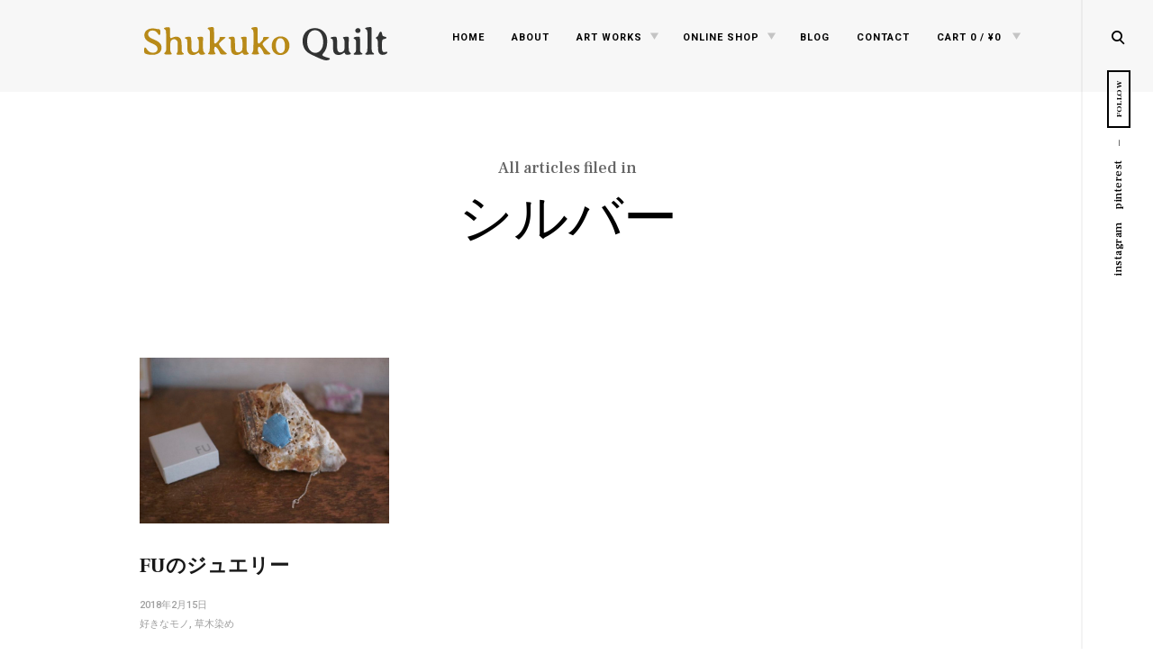

--- FILE ---
content_type: text/html; charset=UTF-8
request_url: https://www.shukuko.net/tag/%E3%82%B7%E3%83%AB%E3%83%90%E3%83%BC/
body_size: 13229
content:
<!DOCTYPE html>
<html lang="ja">
<!--[if IE]><html class="ie"><![endif]-->
<head>
<meta charset="UTF-8">
<meta name="viewport" content="width=device-width, initial-scale=1">

<!-- 検索結果と404エラーページをnoindexにする -->

<link rel="profile" href="http://gmpg.org/xfn/11">
<link rel="pingback" href="https://www.shukuko.net/xmlrpc.php">

<title>シルバー - Shukuko Quilt - シュクコキルト</title>
<meta name='robots' content='max-image-preview:large' />
<link rel='dns-prefetch' href='//www.google.com' />
<link rel='dns-prefetch' href='//fonts.googleapis.com' />
<link rel='dns-prefetch' href='//s.w.org' />
<link rel="alternate" type="application/rss+xml" title="Shukuko Quilt - シュクコキルト &raquo; フィード" href="https://www.shukuko.net/feed/" />
<link rel="alternate" type="application/rss+xml" title="Shukuko Quilt - シュクコキルト &raquo; コメントフィード" href="https://www.shukuko.net/comments/feed/" />
<link rel="alternate" type="application/rss+xml" title="Shukuko Quilt - シュクコキルト &raquo; シルバー タグのフィード" href="https://www.shukuko.net/tag/%e3%82%b7%e3%83%ab%e3%83%90%e3%83%bc/feed/" />
<script type="text/javascript">
window._wpemojiSettings = {"baseUrl":"https:\/\/s.w.org\/images\/core\/emoji\/13.1.0\/72x72\/","ext":".png","svgUrl":"https:\/\/s.w.org\/images\/core\/emoji\/13.1.0\/svg\/","svgExt":".svg","source":{"concatemoji":"https:\/\/www.shukuko.net\/wp-includes\/js\/wp-emoji-release.min.js"}};
/*! This file is auto-generated */
!function(e,a,t){var n,r,o,i=a.createElement("canvas"),p=i.getContext&&i.getContext("2d");function s(e,t){var a=String.fromCharCode;p.clearRect(0,0,i.width,i.height),p.fillText(a.apply(this,e),0,0);e=i.toDataURL();return p.clearRect(0,0,i.width,i.height),p.fillText(a.apply(this,t),0,0),e===i.toDataURL()}function c(e){var t=a.createElement("script");t.src=e,t.defer=t.type="text/javascript",a.getElementsByTagName("head")[0].appendChild(t)}for(o=Array("flag","emoji"),t.supports={everything:!0,everythingExceptFlag:!0},r=0;r<o.length;r++)t.supports[o[r]]=function(e){if(!p||!p.fillText)return!1;switch(p.textBaseline="top",p.font="600 32px Arial",e){case"flag":return s([127987,65039,8205,9895,65039],[127987,65039,8203,9895,65039])?!1:!s([55356,56826,55356,56819],[55356,56826,8203,55356,56819])&&!s([55356,57332,56128,56423,56128,56418,56128,56421,56128,56430,56128,56423,56128,56447],[55356,57332,8203,56128,56423,8203,56128,56418,8203,56128,56421,8203,56128,56430,8203,56128,56423,8203,56128,56447]);case"emoji":return!s([10084,65039,8205,55357,56613],[10084,65039,8203,55357,56613])}return!1}(o[r]),t.supports.everything=t.supports.everything&&t.supports[o[r]],"flag"!==o[r]&&(t.supports.everythingExceptFlag=t.supports.everythingExceptFlag&&t.supports[o[r]]);t.supports.everythingExceptFlag=t.supports.everythingExceptFlag&&!t.supports.flag,t.DOMReady=!1,t.readyCallback=function(){t.DOMReady=!0},t.supports.everything||(n=function(){t.readyCallback()},a.addEventListener?(a.addEventListener("DOMContentLoaded",n,!1),e.addEventListener("load",n,!1)):(e.attachEvent("onload",n),a.attachEvent("onreadystatechange",function(){"complete"===a.readyState&&t.readyCallback()})),(n=t.source||{}).concatemoji?c(n.concatemoji):n.wpemoji&&n.twemoji&&(c(n.twemoji),c(n.wpemoji)))}(window,document,window._wpemojiSettings);
</script>
<style type="text/css">
img.wp-smiley,
img.emoji {
	display: inline !important;
	border: none !important;
	box-shadow: none !important;
	height: 1em !important;
	width: 1em !important;
	margin: 0 0.07em !important;
	vertical-align: -0.1em !important;
	background: none !important;
	padding: 0 !important;
}
</style>
	<link rel='stylesheet' id='wp-block-library-css'  href='https://www.shukuko.net/wp-includes/css/dist/block-library/style.min.css' type='text/css' media='all' />
<style id='search-meter-recent-searches-style-inline-css' type='text/css'>
.wp-block-search-meter-recent-searches>h2{margin-block-end:0;margin-block-start:0}.wp-block-search-meter-recent-searches>ul{list-style:none;padding-left:0}

</style>
<style id='search-meter-popular-searches-style-inline-css' type='text/css'>
.wp-block-search-meter-popular-searches>h2{margin-block-end:0;margin-block-start:0}.wp-block-search-meter-popular-searches>ul{list-style:none;padding-left:0}

</style>
<style id='global-styles-inline-css' type='text/css'>
body{--wp--preset--color--black: #000000;--wp--preset--color--cyan-bluish-gray: #abb8c3;--wp--preset--color--white: #ffffff;--wp--preset--color--pale-pink: #f78da7;--wp--preset--color--vivid-red: #cf2e2e;--wp--preset--color--luminous-vivid-orange: #ff6900;--wp--preset--color--luminous-vivid-amber: #fcb900;--wp--preset--color--light-green-cyan: #7bdcb5;--wp--preset--color--vivid-green-cyan: #00d084;--wp--preset--color--pale-cyan-blue: #8ed1fc;--wp--preset--color--vivid-cyan-blue: #0693e3;--wp--preset--color--vivid-purple: #9b51e0;--wp--preset--gradient--vivid-cyan-blue-to-vivid-purple: linear-gradient(135deg,rgba(6,147,227,1) 0%,rgb(155,81,224) 100%);--wp--preset--gradient--light-green-cyan-to-vivid-green-cyan: linear-gradient(135deg,rgb(122,220,180) 0%,rgb(0,208,130) 100%);--wp--preset--gradient--luminous-vivid-amber-to-luminous-vivid-orange: linear-gradient(135deg,rgba(252,185,0,1) 0%,rgba(255,105,0,1) 100%);--wp--preset--gradient--luminous-vivid-orange-to-vivid-red: linear-gradient(135deg,rgba(255,105,0,1) 0%,rgb(207,46,46) 100%);--wp--preset--gradient--very-light-gray-to-cyan-bluish-gray: linear-gradient(135deg,rgb(238,238,238) 0%,rgb(169,184,195) 100%);--wp--preset--gradient--cool-to-warm-spectrum: linear-gradient(135deg,rgb(74,234,220) 0%,rgb(151,120,209) 20%,rgb(207,42,186) 40%,rgb(238,44,130) 60%,rgb(251,105,98) 80%,rgb(254,248,76) 100%);--wp--preset--gradient--blush-light-purple: linear-gradient(135deg,rgb(255,206,236) 0%,rgb(152,150,240) 100%);--wp--preset--gradient--blush-bordeaux: linear-gradient(135deg,rgb(254,205,165) 0%,rgb(254,45,45) 50%,rgb(107,0,62) 100%);--wp--preset--gradient--luminous-dusk: linear-gradient(135deg,rgb(255,203,112) 0%,rgb(199,81,192) 50%,rgb(65,88,208) 100%);--wp--preset--gradient--pale-ocean: linear-gradient(135deg,rgb(255,245,203) 0%,rgb(182,227,212) 50%,rgb(51,167,181) 100%);--wp--preset--gradient--electric-grass: linear-gradient(135deg,rgb(202,248,128) 0%,rgb(113,206,126) 100%);--wp--preset--gradient--midnight: linear-gradient(135deg,rgb(2,3,129) 0%,rgb(40,116,252) 100%);--wp--preset--duotone--dark-grayscale: url('#wp-duotone-dark-grayscale');--wp--preset--duotone--grayscale: url('#wp-duotone-grayscale');--wp--preset--duotone--purple-yellow: url('#wp-duotone-purple-yellow');--wp--preset--duotone--blue-red: url('#wp-duotone-blue-red');--wp--preset--duotone--midnight: url('#wp-duotone-midnight');--wp--preset--duotone--magenta-yellow: url('#wp-duotone-magenta-yellow');--wp--preset--duotone--purple-green: url('#wp-duotone-purple-green');--wp--preset--duotone--blue-orange: url('#wp-duotone-blue-orange');--wp--preset--font-size--small: 13px;--wp--preset--font-size--medium: 20px;--wp--preset--font-size--large: 36px;--wp--preset--font-size--x-large: 42px;}.has-black-color{color: var(--wp--preset--color--black) !important;}.has-cyan-bluish-gray-color{color: var(--wp--preset--color--cyan-bluish-gray) !important;}.has-white-color{color: var(--wp--preset--color--white) !important;}.has-pale-pink-color{color: var(--wp--preset--color--pale-pink) !important;}.has-vivid-red-color{color: var(--wp--preset--color--vivid-red) !important;}.has-luminous-vivid-orange-color{color: var(--wp--preset--color--luminous-vivid-orange) !important;}.has-luminous-vivid-amber-color{color: var(--wp--preset--color--luminous-vivid-amber) !important;}.has-light-green-cyan-color{color: var(--wp--preset--color--light-green-cyan) !important;}.has-vivid-green-cyan-color{color: var(--wp--preset--color--vivid-green-cyan) !important;}.has-pale-cyan-blue-color{color: var(--wp--preset--color--pale-cyan-blue) !important;}.has-vivid-cyan-blue-color{color: var(--wp--preset--color--vivid-cyan-blue) !important;}.has-vivid-purple-color{color: var(--wp--preset--color--vivid-purple) !important;}.has-black-background-color{background-color: var(--wp--preset--color--black) !important;}.has-cyan-bluish-gray-background-color{background-color: var(--wp--preset--color--cyan-bluish-gray) !important;}.has-white-background-color{background-color: var(--wp--preset--color--white) !important;}.has-pale-pink-background-color{background-color: var(--wp--preset--color--pale-pink) !important;}.has-vivid-red-background-color{background-color: var(--wp--preset--color--vivid-red) !important;}.has-luminous-vivid-orange-background-color{background-color: var(--wp--preset--color--luminous-vivid-orange) !important;}.has-luminous-vivid-amber-background-color{background-color: var(--wp--preset--color--luminous-vivid-amber) !important;}.has-light-green-cyan-background-color{background-color: var(--wp--preset--color--light-green-cyan) !important;}.has-vivid-green-cyan-background-color{background-color: var(--wp--preset--color--vivid-green-cyan) !important;}.has-pale-cyan-blue-background-color{background-color: var(--wp--preset--color--pale-cyan-blue) !important;}.has-vivid-cyan-blue-background-color{background-color: var(--wp--preset--color--vivid-cyan-blue) !important;}.has-vivid-purple-background-color{background-color: var(--wp--preset--color--vivid-purple) !important;}.has-black-border-color{border-color: var(--wp--preset--color--black) !important;}.has-cyan-bluish-gray-border-color{border-color: var(--wp--preset--color--cyan-bluish-gray) !important;}.has-white-border-color{border-color: var(--wp--preset--color--white) !important;}.has-pale-pink-border-color{border-color: var(--wp--preset--color--pale-pink) !important;}.has-vivid-red-border-color{border-color: var(--wp--preset--color--vivid-red) !important;}.has-luminous-vivid-orange-border-color{border-color: var(--wp--preset--color--luminous-vivid-orange) !important;}.has-luminous-vivid-amber-border-color{border-color: var(--wp--preset--color--luminous-vivid-amber) !important;}.has-light-green-cyan-border-color{border-color: var(--wp--preset--color--light-green-cyan) !important;}.has-vivid-green-cyan-border-color{border-color: var(--wp--preset--color--vivid-green-cyan) !important;}.has-pale-cyan-blue-border-color{border-color: var(--wp--preset--color--pale-cyan-blue) !important;}.has-vivid-cyan-blue-border-color{border-color: var(--wp--preset--color--vivid-cyan-blue) !important;}.has-vivid-purple-border-color{border-color: var(--wp--preset--color--vivid-purple) !important;}.has-vivid-cyan-blue-to-vivid-purple-gradient-background{background: var(--wp--preset--gradient--vivid-cyan-blue-to-vivid-purple) !important;}.has-light-green-cyan-to-vivid-green-cyan-gradient-background{background: var(--wp--preset--gradient--light-green-cyan-to-vivid-green-cyan) !important;}.has-luminous-vivid-amber-to-luminous-vivid-orange-gradient-background{background: var(--wp--preset--gradient--luminous-vivid-amber-to-luminous-vivid-orange) !important;}.has-luminous-vivid-orange-to-vivid-red-gradient-background{background: var(--wp--preset--gradient--luminous-vivid-orange-to-vivid-red) !important;}.has-very-light-gray-to-cyan-bluish-gray-gradient-background{background: var(--wp--preset--gradient--very-light-gray-to-cyan-bluish-gray) !important;}.has-cool-to-warm-spectrum-gradient-background{background: var(--wp--preset--gradient--cool-to-warm-spectrum) !important;}.has-blush-light-purple-gradient-background{background: var(--wp--preset--gradient--blush-light-purple) !important;}.has-blush-bordeaux-gradient-background{background: var(--wp--preset--gradient--blush-bordeaux) !important;}.has-luminous-dusk-gradient-background{background: var(--wp--preset--gradient--luminous-dusk) !important;}.has-pale-ocean-gradient-background{background: var(--wp--preset--gradient--pale-ocean) !important;}.has-electric-grass-gradient-background{background: var(--wp--preset--gradient--electric-grass) !important;}.has-midnight-gradient-background{background: var(--wp--preset--gradient--midnight) !important;}.has-small-font-size{font-size: var(--wp--preset--font-size--small) !important;}.has-medium-font-size{font-size: var(--wp--preset--font-size--medium) !important;}.has-large-font-size{font-size: var(--wp--preset--font-size--large) !important;}.has-x-large-font-size{font-size: var(--wp--preset--font-size--x-large) !important;}
</style>
<link rel='stylesheet' id='contact-form-7-css'  href='https://www.shukuko.net/wp-content/plugins/contact-form-7/includes/css/styles.css' type='text/css' media='all' />
<link rel='stylesheet' id='woocommerce-layout-css'  href='https://www.shukuko.net/wp-content/plugins/woocommerce/assets/css/woocommerce-layout.css' type='text/css' media='all' />
<link rel='stylesheet' id='woocommerce-smallscreen-css'  href='https://www.shukuko.net/wp-content/plugins/woocommerce/assets/css/woocommerce-smallscreen.css' type='text/css' media='only screen and (max-width: 768px)' />
<link rel='stylesheet' id='woocommerce-general-css'  href='https://www.shukuko.net/wp-content/plugins/woocommerce/assets/css/woocommerce.css' type='text/css' media='all' />
<style id='woocommerce-inline-inline-css' type='text/css'>
.woocommerce form .form-row .required { visibility: visible; }
</style>
<link rel='stylesheet' id='veni-google-fonts-css'  href='https://fonts.googleapis.com/css?family=Roboto:400,500,700%7CFrank+Ruhl+Libre:400,500,700,900&#038;subset=latin%2Clatin-ext' type='text/css' media='all' />
<link rel='stylesheet' id='veni-style-css'  href='https://www.shukuko.net/wp-content/themes/shuku2/style.css' type='text/css' media='all' />
<link rel='stylesheet' id='veni-woocommerce-style-css'  href='https://www.shukuko.net/wp-content/themes/shuku2/woo-style.css' type='text/css' media='all' />
<style id='veni-woocommerce-style-inline-css' type='text/css'>
/* Body BG color */

    body,
    .site-main figure.featured-image>a:before,
    figure.gallery-item a:before,
    .site-footer,
    input[type="text"], input[type="email"], input[type="url"], input[type="password"], input[type="search"], input[type="number"], input[type="tel"], input[type="range"], input[type="date"], input[type="month"], input[type="week"], input[type="time"], input[type="datetime"], input[type="datetime-local"], input[type="color"], textarea {
        background-color:#fff;
    }

    .featured-page .entry-card,
    #content {
        background: #fff !important;
    }

    .woocommerce .widget_price_filter .ui-slider .ui-slider-handle {
        background:#fff;
    }

    body .content-area #infinite-handle>span>button>a,
    body .content-area #infinite-handle>span>button>a:hover,
    body .content-area #infinite-handle>span>button>a:focus,
    .veni_social_widget li>a,
    mark {
        color: #fff;
    }

    .woocommerce span.onsale,
    .woocommerce ul.products li.product .onsale,
    .woocommerce ul.products li.product span.wc-new-badge,
    .woocommerce #respond input#submit,
    .woocommerce button.button,
    .woocommerce input.button,
    .woocommerce #respond input#submit.alt,
    .woocommerce a.button.alt,
    .woocommerce button.button.alt,
    .woocommerce input.button.alt,
    .woocommerce-cart .wc-proceed-to-checkout a.checkout-button,
    .woocommerce-cart .wc-proceed-to-checkout a.checkout-button:hover,
    .woocommerce #respond input#submit:hover,
    .woocommerce a.button:hover,
    .woocommerce button.button:hover,
    .woocommerce input.button:hover,
    .woocommerce-page .widget_shopping_cart .buttons a,
    .woocommerce .widget_shopping_cart .buttons a,
    body .widget_shopping_cart .buttons a,
    .woocommerce-page .widget_shopping_cart .buttons a:hover,
    .woocommerce .widget_shopping_cart .buttons a:hover,
    body .widget_shopping_cart .buttons a:hover,
    .pp_nav p,
    .pp_description,
    .pp_social {
        color:#fff;
    }

    body:not(.search):not(.page-template-gallery-page):not(.tax-ct_portfolio) .site-main figure.featured-image>a:hover:before, body:not(.page-template-gallery-page):not(.tax-ct_portfolio) figure.gallery-item a:hover:before {
        border-color: #fff;
    }

    a:hover,
    a:focus,
    a:active,
    body.search a:hover>*,
    body.search a:focus>*,
    body.search a:active>*,
    .site-header .main-navigation ul ul li>a:hover,
    .site-header .main-navigation ul ul li>a:focus,
    .post-navigation .nav-previous:before,
    .posts-navigation .nav-previous:before,
    .post-navigation .nav-next:before,
    .posts-navigation .nav-next:before,
    .featured-page .read-more-link:after,
    .featured-slider :not(.featured-image)>a:hover,
    .featured-page .read-more-link:hover,
    .paging-navigation a,
    .paging-navigation .dots,
    .widget:not(.veni_social_widget) li a:hover,
    .widget:not(.veni_social_widget) li a:focus,
    .widget.woocommerce li a:hover span,
    .widget.woocommerce li a:focus span,
    .widget_tag_cloud a:hover,
    .widget_tag_cloud a:focus,
    .site-main .read-more-link,
    blockquote:before,
    q:before,
    .emphasis,
    .entry-content .emphasis,
    .single .entry-content .emphasis,
    body.search .format-link.hentry .holder-icon:after,
    body.search .format-quote.hentry .holder-icon:after,
    .blog .format-link.hentry .entry-content:after,
    .archive .format-link.hentry .entry-content:after,
    .blog .format-quote.hentry .entry-content:after,
    .archive .format-quote.hentry .entry-content:after,
    .back-to-top:hover i,
    .site-main figure.featured-image>a:before,
    figure.gallery-item a:before,
    .site-header .menu .sub-menu li .dropdown-toggle:hover,
    .site-header .menu .sub-menu li .dropdown-toggle:focus,
    .site-header .menu>li:hover>.dropdown-toggle,
    .site-header .menu li.toggle-on>.dropdown-toggle  {
        color:#cb9e00;
    }

    .woocommerce div.product p.price,
    .woocommerce div.product span.price,
    .woocommerce ul.products a.button:hover,
    .woocommerce .cart .actions input.button:hover,
    .woocommerce .checkout_coupon input.button:hover,
    .woocommerce-message:before,
    .woocommerce-info:before,
    .woocommerce table.my_account_orders .order-actions .button:hover,
    .woocommerce .widget_shopping_cart .cart_list li a:hover,
    .woocommerce.widget_shopping_cart .cart_list li a:hover,
    .woocommerce .widget_shopping_cart .cart_list li a.remove:hover:before,
    .woocommerce.widget_shopping_cart .cart_list li a.remove:hover:before,
    .woocommerce-cart .woocommerce .shop_table a.remove:hover:before,
    .woocommerce .widget_price_filter .price_slider_amount button.button:hover,
    .site-header .main-navigation ul .menu-item-type-woocommerce-cart p.buttons a.button:hover,
    .widget.woocommerce.widget_recent_reviews .product_list_widget li>a:hover,
    .widget.woocommerce .product_list_widget li>a:hover .product-title,
    .woocommerce .widget_shopping_cart .cart_list li a:not(.remove):hover,
    .woocommerce.widget_shopping_cart .cart_list li a:not(.remove):hover,
    .woocommerce ul.products a.added_to_cart:hover {
        color: #cb9e00;
    }

    .woocommerce a.remove:hover,
    .woocommerce a.remove:hover:before {
        color: #cb9e00 !important;
    }


    blockquote.pull-left,
    blockquote.pull-right,
    blockquote.pull-left,
    q.pull-left,
    blockquote.pull-right,
    q.pull-right {
        border-color: #cb9e00;
    }

    .woocommerce-info, .woocommerce-message {
        border-top-color: #cb9e00;
    }

    .woocommerce .widget_price_filter .ui-slider .ui-slider-handle {
        border-color: #cb9e00;
    }

    button, input[type="button"],
    input[type="reset"],
    input[type="submit"],
    div.blackout,
    .widget tbody tr td#today:after,
    .ball-scale>div,
    mark {
        background: #cb9e00;
    }

    .woocommerce #review_form #respond .form-submit input,
    .woocommerce-page .widget_shopping_cart .buttons a,
    .woocommerce .widget_shopping_cart .buttons a,
    body .widget_shopping_cart .buttons a {
        background: #cb9e00;
    }

    .woocommerce span.onsale,
    .woocommerce #respond input#submit.alt:hover,
    .woocommerce a.button.alt:hover,
    .woocommerce button.button.alt:hover,
    .woocommerce input.button.alt:hover,
    .woocommerce-cart .wc-proceed-to-checkout a.checkout-button:hover,
    .woocommerce #respond input#submit:hover,
    .woocommerce a.button:hover,
    .woocommerce button.button:hover,
    .woocommerce input.button:hover,
    .woocommerce .widget_price_filter .ui-slider .ui-slider-range {
        background-color: #cb9e00;
    }


    a, legend,
    h1, h2, h3, h4, h5, h6,
    h1 a, h2 a, h3 a, h4 a, h5 a, h6 a,
    h2.widget-title,
    .entry-content h1,
    .entry-content h2,
    .entry-content h3,
    .entry-content h4,
    .entry-content h5,
    .entry-content h6,
    .nav-links,
    .format-quote blockquote,
    blockquote>p,
    .masonry blockquote>p,
    .entry-content blockquote,
    .entry-content blockquote>p,
    .comment-content blockquote,
    .comment-content blockquote>p,
    q, q>p,
    .entry-content q,
    .single .format-quote blockquote,
    .single .format-quote q,
    .single .format-link .entry-content p,
    .masonry .format-link .entry-content h2,
    .single .format-link .entry-content h2,
    .entry-content blockquote,
    .entry-content blockquote p,
    .comment-content blockquote p,
    .single .entry-content blockquote p,
    .archive .page-title span,
    .search .page-title span,
    .error404 .page-title span,
    .widget-title,
    .widget .widget-title a,
    .widget_calendar caption,
    .widget_calendar th,
    .widget.widget_recent_entries li a,
    .veni_social_widget li>a,
    .widget_search input.search-submit[type="submit"],
    .site-main .read-more-link:hover,
    .site-main .read-more-link:focus,
    .widget:not(.veni_social_widget) li a,
    .widget_tag_cloud a,
    .post-navigation .nav-previous a,
    .posts-navigation .nav-previous a,
    .post-navigation .nav-next a,
    .posts-navigation .nav-next a {
        color: #191919;
    }

    .entry-header .side-meta .sticky-text {
        color: #191919;
        border-color: #191919;
    }

    .woocommerce .woocommerce-result-count,
    .woocommerce-ordering .orderby:hover,
    .woocommerce-ordering .orderby:focus,
    .woocommerce-ordering .orderby:active,
    .woocommerce #review_form #respond .comment-form-rating label,
    .woocommerce .cart .actions input.button,
    .woocommerce .checkout_coupon input.button,
    .woocommerce table.my_account_orders .order-actions .button, .woocommerce a.button,
    #add_payment_method #payment div.payment_box,
    .woocommerce-cart #payment div.payment_box,
    .woocommerce-checkout #payment div.payment_box,
    .woocommerce .widget_price_filter .price_slider_amount button.button,
    .woocommerce.widget_recent_reviews span.reviewer,
    .widget.woocommerce input[type="submit"],
    .woocommerce nav.woocommerce-pagination ul li span.current,
    .woocommerce div.product form.cart .single_variation_wrap span.price,
    .woocommerce nav.woocommerce-pagination ul li a:focus,
    .woocommerce nav.woocommerce-pagination ul li a:hover,
    .woocommerce table.shop_attributes th,
    .woocommerce div.product .woocommerce-tabs ul.tabs li a:hover,
    .woocommerce div.product .woocommerce-tabs ul.tabs li.active a,
    .woocommerce .product_meta span a:hover,
    .woocommerce .lost_password a:hover,
    .woocommerce #reviews #comments ol.commentlist li .comment-text .meta strong,
    .woocommerce #reviews #comments ol.commentlist li .comment-text .meta time,
    .woocommerce-account .woocommerce-MyAccount-navigation ul li.is-active a,
    .woocommerce-account .woocommerce-MyAccount-navigation ul li a:hover,
    .woocommerce .widget_shopping_cart .cart_list li a:not(.remove),
    .woocommerce.widget_shopping_cart .cart_list li a:not(.remove),
    .woocommerce ins,
    .woocommerce ins>span,
    .woocommerce-page ins,
    .woocommerce-page ins>span,
    .widget.woocommerce ins>span.amount,
    .widget.woocommerce li a span {
        color: #191919;
    }

    input[type="text"]:focus, input[type="email"]:focus, input[type="url"]:focus, input[type="password"]:focus, input[type="search"]:focus, input[type="number"]:focus, input[type="tel"]:focus, input[type="range"]:focus, input[type="date"]:focus, input[type="month"]:focus, input[type="week"]:focus, input[type="time"]:focus, input[type="datetime"]:focus, input[type="datetime-local"]:focus, input[type="color"]:focus, textarea:focus, input[type="text"]:hover, input[type="email"]:hover, input[type="url"]:hover, input[type="password"]:hover, input[type="search"]:hover, input[type="number"]:hover, input[type="tel"]:hover, input[type="range"]:hover, input[type="date"]:hover, input[type="month"]:hover, input[type="week"]:hover, input[type="time"]:hover, input[type="datetime"]:hover, input[type="datetime-local"]:hover, input[type="color"]:hover, textarea:hover, .widget_search .search-field:hover, .widget_search .search-field:focus, .widget_search .search-field:active, .widget.jetpack_subscription_widget #subscribe-email input:hover, .widget.jetpack_subscription_widget #subscribe-email input:focus, .widget.jetpack_subscription_widget #subscribe-email input:active, .widget.woocommerce input#woocommerce-product-search-field:hover, .widget.woocommerce input#woocommerce-product-search-field:focus, .widget.woocommerce input#woocommerce-product-search-field:active {
        color: #191919;
        border-color: rgba(25,25,25,0.6)
    }

    .masonry-layout .site-main .format-link .format-holder,
    .masonry-layout .site-main .format-quote .format-holder {
        border: 2px solid #191919;
    }

    .woocommerce a.remove {
        color: #191919 !important;
    }

    body .content-area #infinite-handle>span>button {
        background: rgba(25,25,25,0.3)
    }
/*
    .woocommerce-ordering .orderby,
    .woocommerce div.product p.stock,
    .woocommerce .entry-summary p,
    .woocommerce .product_meta span,
    .woocommerce .product_meta span a,
    .woocommerce .lost_password a {
        color: rgba(25,25,25,0.5)
    }
*/
    .woocommerce .widget_shopping_cart .cart_list li a.remove:before,
    .woocommerce.widget_shopping_cart .cart_list li a.remove:before,
    .woocommerce-cart .woocommerce .shop_table a.remove:before {
        color: rgba(25,25,25,0.4)
    }

    .woocommerce div.product div.summary .woocommerce-review-link,
    .woocommerce #review_form #respond .comment-form-rating .stars a {
        color: rgba(25,25,25,0.3)
    }

    .woocommerce-account .woocommerce-MyAccount-navigation ul li a,
    .woocommerce div.product .woocommerce-tabs ul.tabs li a,
    .woocommerce .star-rating>span {
        color: rgba(25,25,25,0.2);
    }

    .veni_social_widget li>a {
        background-color: rgba(25,25,25,0.07);
    }

    #add_payment_method #payment div.payment_box,
    .woocommerce-cart #payment div.payment_box,
    .woocommerce-checkout #payment div.payment_box {
        background-color: rgba(25,25,25,0.05);
    }

    .sidemenu .sidemenu-line,
    .divide-line {
        background-color: rgba(25,25,25,0.05);
    }

    .site-footer,
    body.search .hentry {
        border-top-color: rgba(25,25,25,0.05);
    }

    .woocommerce .widget_shopping_cart .total, .woocommerce.widget_shopping_cart .total {
        border-top-color: rgba(25,25,25,0.1);
    }

    .blog:not(.masonry-layout) .site-main article,
    .archive:not(.masonry-layout):not(.tax-ct_portfolio) .site-main article {
        border-bottom-color: rgba(25,25,25,0.05);
    }


    .woocommerce .widget_price_filter .price_slider_wrapper .ui-widget-content {
        background-color: rgba(25,25,25,0.2);
    }

    body .content-area #infinite-handle>span>button:hover,
    body .content-area #infinite-handle>span>button:focus,
    .veni_social_widget li>a:hover {
        background: #191919;
    }

    .woocommerce #review_form #respond .form-submit input:hover {
        background: #191919;
    }

    .woocommerce #respond input#submit.alt.disabled,
    .woocommerce #respond input#submit.alt.disabled:hover,
    .woocommerce #respond input#submit.alt:disabled,
    .woocommerce #respond input#submit.alt:disabled:hover,
    .woocommerce #respond input#submit.alt:disabled[disabled],
    .woocommerce #respond input#submit.alt:disabled[disabled]:hover,
    .woocommerce a.button.alt.disabled,
    .woocommerce a.button.alt.disabled:hover,
    .woocommerce a.button.alt:disabled,
    .woocommerce a.button.alt:disabled:hover,
    .woocommerce a.button.alt:disabled[disabled],
    .woocommerce a.button.alt:disabled[disabled]:hover,
    .woocommerce button.button.alt.disabled,
    .woocommerce button.button.alt.disabled:hover,
    .woocommerce button.button.alt:disabled,
    .woocommerce button.button.alt:disabled:hover,
    .woocommerce button.button.alt:disabled[disabled],
    .woocommerce button.button.alt:disabled[disabled]:hover,
    .woocommerce input.button.alt.disabled,
    .woocommerce input.button.alt.disabled:hover,
    .woocommerce input.button.alt:disabled,
    .woocommerce input.button.alt:disabled:hover,
    .woocommerce input.button.alt:disabled[disabled],
    .woocommerce input.button.alt:disabled[disabled]:hover,
    .woocommerce #respond input#submit,
    .woocommerce button.button,
    .woocommerce input.button,
    .woocommerce #respond input#submit.alt,
    .woocommerce a.button.alt,
    .woocommerce button.button.alt,
    .woocommerce input.button.alt,
    .woocommerce-cart .wc-proceed-to-checkout a.checkout-button,
    .woocommerce-page .widget_shopping_cart .buttons a:hover,
    .woocommerce .widget_shopping_cart .buttons a:hover,
    body .widget_shopping_cart .buttons a:hover {
        background-color: #191919;
    }

    h1 a:hover,
    h2 a:hover,
    h3 a:hover,
    h4 a:hover,
    h5 a:hover,
    h6 a:hover {
        color: #cb9e00;
    }

    .entry-content li,
    .entry-content dt,
    .entry-content dd,
    .entry-content p,
    .author-info p,
    .wp-caption-text,
    .masonry .entry-content,
    .masonry p,
    body #jp-relatedposts .jp-relatedposts-items p,
    address,
    label,
    .site-main .contact-form label,
    .comment-content p,
    .comment-content li,
    .comment-content dd,
    .widget.widget_text>div,
    .widget p,
    #respond .comment-subscription-form label,
    .site-info,
    .no-comments,
    .site-footer .site-info, .site-footer .site-info *,
    body.search .page-title span {
        color: #000000;
    }

    .author-name span,
    body.search .page-title,
    .archive:not(.tax-post_format) .page-header>h1,
    .search-no-results .page-content>p {
        color: rgba(0,0,0,0.6);
    }

    .woocommerce ul.products li.product .price,
    .woocommerce ul.products a.button,
    .woocommerce ul.products a.added_to_cart,
    .woocommerce ul.products li.product .star-rating:before,
    .woocommerce ul.products li.product .star-rating>span strong,
    .woocommerce div.product p.price,
    .woocommerce div.product span.price,
    .woocommerce table.shop_attributes td,
    .woocommerce-account .addresses .title .edit,
    .woocommerce-account ul.digital-downloads li .count,
    .woocommerce .widget_shopping_cart .cart_list li span.quantity,
    .woocommerce.widget_shopping_cart .cart_list li span.quantity,
    .woocommerce .widget_price_filter .price_slider_amount .price_label,
    .widget.woocommerce span.amount,
    .site-header .main-navigation ul .menu-item-type-woocommerce-cart ul.cart_list span.quantity,
    .woocommerce table.shop_attributes th,
    .woocommerce table.shop_attributes td,
    .woocommerce table.shop_attributes td p,
    .woocommerce table.shop_table th,
    .woocommerce table.shop_table td,
    .woocommerce table.shop_table td p,
    .woocommerce-cart .woocommerce .shop_table .product-name a  {
        color: #000000;
    }

    input[type="text"], input[type="email"], input[type="url"], input[type="password"], input[type="search"], input[type="number"], input[type="tel"], input[type="range"], input[type="date"], input[type="month"], input[type="week"], input[type="time"], input[type="datetime"], input[type="datetime-local"], input[type="color"], textarea   {
        color: #000000;
        border-color: rgba(0,0,0,0.1);
    }

    label.checkbox:before,
    input[type="checkbox"] + label:before,
    label.radio:before,
    input[type="radio"] + label:before {
        border-color: #000000;
    }

    hr,
    .checkbox.checked:before,
    input[type="checkbox"]:checked + label:before {
        background-color: #000000;
    }

    .dropcap:before {
        background-color: rgba(0,0,0,0.08);
    }

    header.site-header {
        background-color: #f7f7f7;
    }

    .featured-page .no-featured-image .featured-bgd {
        background: #f7f7f7;
    }

    .woocommerce-error, .woocommerce-info, .woocommerce-message {
        background-color: #f7f7f7;
    }

    .page-template-gallery-page .gallery-wrapper article .entry-header,
    .tax-ct_portfolio .gallery-wrapper article .entry-header {
        background-color: #f7f7f7;
    }

    .site-header .main-navigation a,
    .sidemenu .search-button,
    .sidemenu .social-navigation li a,
    .sidemenu .social-menu-trig,
    .big-search-trigger,
    .sidemenu .social-menu-trig:hover:before,
    .sidemenu .social-menu-trig:before,
    .back-to-top i {
        color: #000;
    }

    .menu-toggle {
        color: rgba(0,0,0,0.4);
    }

    .sidemenu .social-menu-trig {
        border-color: #000;
    }

    .menu-toggle .menu-toggle-line {
        background: #000;
    }

    .site-header .main-navigation a:hover,
    .sidemenu .search-button:hover,
    .sidemenu .social-navigation li a:hover,
    .site-header .menu > li > .dropdown-toggle:hover,
    .site-header .menu > li > .dropdown-toggle:focus,
    .big-search-trigger:hover,
    .menu-toggle:hover,
    .back-to-top:hover i {
        color: #cb9e00;
    }

    .menu-toggle:hover .menu-toggle-line {
        background: #cb9e00;
    }

    .site-header .menu-toggle {
        color: rgba(0,0,0,0.4);
    }

    /* Slider colors */
    .featured-slider {
        background: #0c0c0c;
    }

    .featured-slider,
    .featured-slider .entry-title,
    .slick-dots li button {
        color: #fff;
    }

    .featured-slider a {
        color: #ffffff;
    }

    .featured-slider a:hover,
    .featured-slider :not(.featured-image)>a:hover {
        color: #f3d774;
    }

    .slick-dots li:after {
        background: #ffffff;
    }

    .slick-dots li:after:hover {
        background: #f3d774;
    }

    .featured-slider .meta-data * {
        color: #fff;
    }

    /* Logo colors */

    .site-title a {
        color: #000;
    }

    .site-title a:hover {
        color: #000;
    }

    .site-description {
        color: #000;
    }

    .entry-header .side-meta *,
    .entry-content .end-meta *,
    body.search .entry-meta *,
    body.search .entry-footer *,
    .widget.veni-instagram-feed .follow-us {
        color: rgb(159,159,159);
    }

    .entry-content .end-meta a:hover,
    .widget.veni-instagram-feed .follow-us:hover,
    .entry-header .side-meta a:hover,
    .entry-header .side-meta a:hover time,
    .entry-content .end-meta a:hover {
        color: rgb(0,0,0);
    }

    /* fullwidth slider colors */
    /* for header only */

    .fullwidth-slider.home .site-title,
    .fullwidth-slider.home .site-title a,
    .fullwidth-slider.home .site-description,
    .fullwidth-slider.home .site-header .main-navigation .menu > li > a,
    .fullwidth-slider.home .site-header .main-navigation .menu > ul > li > a,
    .fullwidth-slider.home .site-header .menu > li > .dropdown-toggle,
    .fullwidth-slider.home .site-header .menu > ul > li > .dropdown-toggle {
        color: #fff;
    }

    @media only screen and (max-width: 1200px) {
        .fullwidth-slider.home .site-header .menu-toggle,
        .fullwidth-slider.home .search-button a.big-search-trigger {
            color: #fff;
        }

        .fullwidth-slider.home .menu-toggle .menu-toggle-line {
            background: #fff;
        }
    }
</style>
<link rel='stylesheet' id='dashicons-css'  href='https://www.shukuko.net/wp-includes/css/dashicons.min.css' type='text/css' media='all' />
<link rel='stylesheet' id='thickbox-css'  href='https://www.shukuko.net/wp-includes/js/thickbox/thickbox.css' type='text/css' media='all' />
<script type='text/javascript' src='https://www.shukuko.net/wp-includes/js/jquery/jquery.min.js' id='jquery-core-js'></script>
<script type='text/javascript' src='https://www.shukuko.net/wp-includes/js/jquery/jquery-migrate.min.js' id='jquery-migrate-js'></script>
<link rel="https://api.w.org/" href="https://www.shukuko.net/wp-json/" /><link rel="alternate" type="application/json" href="https://www.shukuko.net/wp-json/wp/v2/tags/549" /><link rel="EditURI" type="application/rsd+xml" title="RSD" href="https://www.shukuko.net/xmlrpc.php?rsd" />
<link rel="wlwmanifest" type="application/wlwmanifest+xml" href="https://www.shukuko.net/wp-includes/wlwmanifest.xml" /> 
	<noscript><style>.woocommerce-product-gallery{ opacity: 1 !important; }</style></noscript>
		<style type="text/css">
		.site-description {
			position: absolute;
			clip: rect(1px, 1px, 1px, 1px);
		}
	</style>
	<link rel="icon" href="https://www.shukuko.net/wp-content/uploads/2022/08/cropped-favicon_logo-32x32.png" sizes="32x32" />
<link rel="icon" href="https://www.shukuko.net/wp-content/uploads/2022/08/cropped-favicon_logo-192x192.png" sizes="192x192" />
<link rel="apple-touch-icon" href="https://www.shukuko.net/wp-content/uploads/2022/08/cropped-favicon_logo-180x180.png" />
<meta name="msapplication-TileImage" content="https://www.shukuko.net/wp-content/uploads/2022/08/cropped-favicon_logo-270x270.png" />
    <style>
        .kirki-customizer-loading-wrapper {
            background-image: none !important;
        }
    </style>
    

<!-- Global site tag (gtag.js) - Google Analytics -->
<script async src="https://www.googletagmanager.com/gtag/js?id=UA-378377-16"></script>
<script>
  window.dataLayer = window.dataLayer || [];
  function gtag(){dataLayer.push(arguments);}
  gtag('js', new Date());

  gtag('config', 'UA-378377-16');
</script>

</head>

<body class="archive tag tag-549 woocommerce-no-js tk-theme-frontend line-navigation masonry-layout hfeed no-sidebar">
<div id="page" class="site">

	<div class="sidemenu">
		<div class="sidemenu-line"></div>
			<!-- Site  navigation -->
			<nav id="site-navigation-side" class="main-navigation hide" role="navigation">
				<div class="menu-button">
					<button class="menu-toggle" aria-controls="primary-menu" aria-expanded="false">menu						<div class="menu-toggle-hamburger">
							<div class="menu-toggle-line"></div>
							<div class="menu-toggle-line"></div>
							<div class="menu-toggle-line"></div>
						</div>
					</button>
					<button class="menu-toggle close" aria-controls="primary-menu" aria-expanded="false">
						<i class="icon-close"></i>
					</button>
				</div> <!-- .menu-button -->

				<div class="side-menu-container">
					<div class="side-menu-scroll">
						<div id="sidemenu-nav" class="side-menu-content clear">
							<div class="widget woocommerce widget_shopping_cart"><div class="widget_shopping_cart_content"></div></div><ul id="primary-menu" class="menu"><li id="menu-item-1159" class="menu-item menu-item-type-custom menu-item-object-custom menu-item-1159"><a href="/" data-wpel-link="internal">Home</a></li>
<li id="menu-item-1195" class="menu-item menu-item-type-post_type menu-item-object-page menu-item-1195"><a href="https://www.shukuko.net/about/" data-wpel-link="internal">About</a></li>
<li id="menu-item-1193" class="menu-item menu-item-type-post_type menu-item-object-page menu-item-has-children menu-item-1193"><a href="https://www.shukuko.net/art-works/" data-wpel-link="internal">Art Works</a>
<ul class="sub-menu">
	<li id="menu-item-21767" class="menu-item menu-item-type-custom menu-item-object-custom menu-item-21767"><a href="https://www.shukuko.net/art-works/" data-wpel-link="internal">モダンキルト作品</a></li>
	<li id="menu-item-21723" class="menu-item menu-item-type-post_type menu-item-object-page menu-item-21723"><a href="https://www.shukuko.net/quilts-exhibition/" data-wpel-link="internal">【2026年10月予定】モダンキルト展示会のお知らせ</a></li>
</ul>
</li>
<li id="menu-item-1190" class="menu-item menu-item-type-post_type menu-item-object-page menu-item-has-children menu-item-1190"><a href="https://www.shukuko.net/shop/" data-wpel-link="internal">Online Shop</a>
<ul class="sub-menu">
	<li id="menu-item-20991" class="menu-item menu-item-type-custom menu-item-object-custom menu-item-20991"><a href="https://www.shukuko.net/shop/" data-wpel-link="internal">全商品を表示</a></li>
	<li id="menu-item-20993" class="menu-item menu-item-type-custom menu-item-object-custom menu-item-20993"><a href="https://www.shukuko.net/product-tag/%e8%8d%89%e6%9c%a8%e6%9f%93%e3%82%81%e3%82%b9%e3%83%88%e3%83%bc%e3%83%ab/" data-wpel-link="internal">草木染めストール</a></li>
	<li id="menu-item-24493" class="menu-item menu-item-type-custom menu-item-object-custom menu-item-24493"><a href="https://www.shukuko.net/product-tag/%e3%82%aa%e3%83%bc%e3%82%ac%e3%83%8b%e3%83%83%e3%82%af%e3%83%aa%e3%83%8d%e3%83%b3%e3%82%b9%e3%83%88%e3%83%bc%e3%83%ab/" data-wpel-link="internal">├ オーガニックリネン</a></li>
	<li id="menu-item-24494" class="menu-item menu-item-type-custom menu-item-object-custom menu-item-24494"><a href="https://www.shukuko.net/product-tag/%e3%83%aa%e3%83%8d%e3%83%b3%e3%82%ac%e3%83%bc%e3%82%bc%e3%82%b9%e3%83%88%e3%83%bc%e3%83%ab/" data-wpel-link="internal">└ リネンガーゼ</a></li>
	<li id="menu-item-25864" class="menu-item menu-item-type-custom menu-item-object-custom menu-item-25864"><a href="https://www.shukuko.net/product-tag/arm-cover/" data-wpel-link="internal">アームカバー</a></li>
	<li id="menu-item-25853" class="menu-item menu-item-type-custom menu-item-object-custom menu-item-25853"><a href="https://www.shukuko.net/product-tag/hair-turban/" data-wpel-link="internal">ヘアターバン</a></li>
	<li id="menu-item-23637" class="menu-item menu-item-type-custom menu-item-object-custom menu-item-23637"><a href="https://www.shukuko.net/shop/hub-tea/" data-wpel-link="internal">ハブ茶</a></li>
	<li id="menu-item-22428" class="menu-item menu-item-type-custom menu-item-object-custom menu-item-22428"><a href="https://www.shukuko.net/product-category/seeds/" data-wpel-link="internal">種子</a></li>
</ul>
</li>
<li id="menu-item-1241" class="menu-item menu-item-type-post_type menu-item-object-page menu-item-1241"><a href="https://www.shukuko.net/journal/" data-wpel-link="internal">Blog</a></li>
<li id="menu-item-1194" class="menu-item menu-item-type-post_type menu-item-object-page menu-item-1194"><a href="https://www.shukuko.net/contact/" data-wpel-link="internal">Contact</a></li>
<li class="menu-item menu-item-has-children menu-item-type-cart menu-item-type-woocommerce-cart">
                    <a class="cart-contents" href="https://www.shukuko.net/cart/" title="View your shopping cart" data-wpel-link="internal">
                        <span>Cart</span>
                        <span class="amount">&yen;0</span> / <span class="count">0</span>
                    </a></li></ul>						</div><!-- .side-menu-content -->
					</div><!-- .side-menu-scroll -->
				</div>

			</nav><!-- #site-navigation -->

			<!-- Search form -->
			<div class="search-wrap">
				
<form role="search" method="get" class="search-form" action="https://www.shukuko.net/">
	<label>
		<span class="screen-reader-text">Search for:</span>
		<input type="search" class="search-field" placeholder="Enter keywords" value="" name="s" autocomplete="off">
	</label>
	<input type="submit" class="search-submit" value="Search" disabled="">
</form>
<div class="search-instructions">Start typing and press<br>Enter to search</div>			</div>
			<div class="search-button">
				<a href="#" class="big-search-trigger">
					<span class="screen-reader-text">open search form</span>
					<i class="icon-search"></i>
				</a>
				<a href="#" class="big-search-close">
					<span class="screen-reader-text">close search form</span>
					<i class="icon-close"></i>
				</a>
			</div>

		<!-- Social menu -->
		<div class="social-navigation"><ul id="menu-social" class="menu"><li id="menu-item-1157" class="menu-item menu-item-type-custom menu-item-object-custom menu-item-1157"><a target="_blank" rel="noopener nofollow" href="https://www.instagram.com/shukuko_quilt/" data-wpel-link="external">instagram</a></li>
<li id="menu-item-1158" class="menu-item menu-item-type-custom menu-item-object-custom menu-item-1158"><a target="_blank" rel="noopener nofollow" href="https://jp.pinterest.com/shukukoquilt/" data-wpel-link="external">pinterest</a></li>
</ul></div><span id="socMenuTrig" class="social-menu-trig">Follow</span>
		<a href="#" class="hide back-to-top">
			<i class="icon-right"></i>
		</a>

	</div><!-- .sidemenu -->

	<div class="not-sidemenu">

	<a class="skip-link screen-reader-text" href="#main">Skip to content</a>


	
	<header id="masthead" class="site-header" role="banner" style="background-color:">
		<div class="container container-medium clear">

			<div class="site-branding">

										<p class="site-title"><a href="https://www.shukuko.net/" rel="home" data-wpel-link="internal">Shukuko Quilt - シュクコキルト</a></p>
											<p class="site-description">Shukuko Quilt（シュクコキルト）は、モダンキルトと生活雑貨を作っている小さな制作室です。</p>
					
			</div><!-- .site-branding -->

			<div class="main-nav-holder">
				<div class="search-button clear">
					<a href="#" class="big-search-trigger">
						<span class="screen-reader-text">open search form</span>
						<i class="icon-search"></i>
					</a>
					<a href="#" class="big-search-close">
						<span class="screen-reader-text">close search form</span>
						<i class="icon-close"></i>
					</a>
				</div>

				<nav id="site-navigation" class="main-navigation clear" role="navigation">

					<button class="menu-toggle" aria-controls="primary-menu" aria-expanded="false">menu						<div class="menu-toggle-hamburger">
							<div class="menu-toggle-line"></div>
							<div class="menu-toggle-line"></div>
							<div class="menu-toggle-line"></div>
						</div>
					</button>

					<div class="widget woocommerce widget_shopping_cart"><div class="widget_shopping_cart_content"></div></div><div class="menu-menu-container"><ul id="primary-menu" class="site-header-cart menu"><li class="menu-item menu-item-type-custom menu-item-object-custom menu-item-1159"><a href="/" data-wpel-link="internal">Home</a></li>
<li class="menu-item menu-item-type-post_type menu-item-object-page menu-item-1195"><a href="https://www.shukuko.net/about/" data-wpel-link="internal">About</a></li>
<li class="menu-item menu-item-type-post_type menu-item-object-page menu-item-has-children menu-item-1193"><a href="https://www.shukuko.net/art-works/" data-wpel-link="internal">Art Works</a>
<ul class="sub-menu">
	<li class="menu-item menu-item-type-custom menu-item-object-custom menu-item-21767"><a href="https://www.shukuko.net/art-works/" data-wpel-link="internal">モダンキルト作品</a></li>
	<li class="menu-item menu-item-type-post_type menu-item-object-page menu-item-21723"><a href="https://www.shukuko.net/quilts-exhibition/" data-wpel-link="internal">【2026年10月予定】モダンキルト展示会のお知らせ</a></li>
</ul>
</li>
<li class="menu-item menu-item-type-post_type menu-item-object-page menu-item-has-children menu-item-1190"><a href="https://www.shukuko.net/shop/" data-wpel-link="internal">Online Shop</a>
<ul class="sub-menu">
	<li class="menu-item menu-item-type-custom menu-item-object-custom menu-item-20991"><a href="https://www.shukuko.net/shop/" data-wpel-link="internal">全商品を表示</a></li>
	<li class="menu-item menu-item-type-custom menu-item-object-custom menu-item-20993"><a href="https://www.shukuko.net/product-tag/%e8%8d%89%e6%9c%a8%e6%9f%93%e3%82%81%e3%82%b9%e3%83%88%e3%83%bc%e3%83%ab/" data-wpel-link="internal">草木染めストール</a></li>
	<li class="menu-item menu-item-type-custom menu-item-object-custom menu-item-24493"><a href="https://www.shukuko.net/product-tag/%e3%82%aa%e3%83%bc%e3%82%ac%e3%83%8b%e3%83%83%e3%82%af%e3%83%aa%e3%83%8d%e3%83%b3%e3%82%b9%e3%83%88%e3%83%bc%e3%83%ab/" data-wpel-link="internal">├ オーガニックリネン</a></li>
	<li class="menu-item menu-item-type-custom menu-item-object-custom menu-item-24494"><a href="https://www.shukuko.net/product-tag/%e3%83%aa%e3%83%8d%e3%83%b3%e3%82%ac%e3%83%bc%e3%82%bc%e3%82%b9%e3%83%88%e3%83%bc%e3%83%ab/" data-wpel-link="internal">└ リネンガーゼ</a></li>
	<li class="menu-item menu-item-type-custom menu-item-object-custom menu-item-25864"><a href="https://www.shukuko.net/product-tag/arm-cover/" data-wpel-link="internal">アームカバー</a></li>
	<li class="menu-item menu-item-type-custom menu-item-object-custom menu-item-25853"><a href="https://www.shukuko.net/product-tag/hair-turban/" data-wpel-link="internal">ヘアターバン</a></li>
	<li class="menu-item menu-item-type-custom menu-item-object-custom menu-item-23637"><a href="https://www.shukuko.net/shop/hub-tea/" data-wpel-link="internal">ハブ茶</a></li>
	<li class="menu-item menu-item-type-custom menu-item-object-custom menu-item-22428"><a href="https://www.shukuko.net/product-category/seeds/" data-wpel-link="internal">種子</a></li>
</ul>
</li>
<li class="menu-item menu-item-type-post_type menu-item-object-page menu-item-1241"><a href="https://www.shukuko.net/journal/" data-wpel-link="internal">Blog</a></li>
<li class="menu-item menu-item-type-post_type menu-item-object-page menu-item-1194"><a href="https://www.shukuko.net/contact/" data-wpel-link="internal">Contact</a></li>
<li class="menu-item menu-item-has-children menu-item-type-cart menu-item-type-woocommerce-cart">
                    <a class="cart-contents" href="https://www.shukuko.net/cart/" title="View your shopping cart" data-wpel-link="internal">
                        <span>Cart</span>
                        <span class="amount">&yen;0</span> / <span class="count">0</span>
                    </a></li></ul></div>
				</nav><!-- #site-navigation -->
			</div><!-- main-nav-holder -->
		</div><!-- #container -->
	</header><!-- #masthead -->

	<div id="content" class="site-content">
		<div class="content-bgd-color"></div>

	<div id="primary" class="content-area container">

	
		<header class="page-header">
			<h1 class="page-title">All articles filed in <span>シルバー</span></h1>		</header><!-- .page-header -->
	

	<div class="site-main-holder clear">
		<main id="main" class="site-main container container-small" role="main">

		
			<div class="masonry row" id="post-load">
				<div class="grid-sizer"></div>

				
<article id="post-4192" class="post-4192 post type-post status-publish format-standard has-post-thumbnail hentry category-320 category-natural-dyeing tag-fu tag-547 tag-549 tag-548 tag-61 tag-63 tag-96">
	
	
			<figure class="featured-image">

				
				
					<a href="https://www.shukuko.net/2018/02/15/fu%e3%81%ae%e3%82%b8%e3%83%a5%e3%82%a8%e3%83%aa%e3%83%bc/" data-wpel-link="internal"><img width="800" height="532" src="https://www.shukuko.net/wp-content/uploads/2018/02/DSC_0020-800x532.jpg" class="skip-lazy wp-post-image" alt="アクセサリー" srcset="https://www.shukuko.net/wp-content/uploads/2018/02/DSC_0020-800x532.jpg 800w, https://www.shukuko.net/wp-content/uploads/2018/02/DSC_0020-576x383.jpg 576w, https://www.shukuko.net/wp-content/uploads/2018/02/DSC_0020-768x511.jpg 768w, https://www.shukuko.net/wp-content/uploads/2018/02/DSC_0020-165x110.jpg 165w, https://www.shukuko.net/wp-content/uploads/2018/02/DSC_0020-331x220.jpg 331w, https://www.shukuko.net/wp-content/uploads/2018/02/DSC_0020.jpg 1000w" sizes="(max-width: 800px) 100vw, 800px" /></a>

				
			</figure>

		
	<header class="entry-header clear">

		<h3 class="entry-title"><a href="https://www.shukuko.net/2018/02/15/fu%e3%81%ae%e3%82%b8%e3%83%a5%e3%82%a8%e3%83%aa%e3%83%bc/" rel="bookmark" data-wpel-link="internal">FUのジュエリー</a></h3>
		<div class="side-meta">
						<div class="entry-meta">
				<span class="byline">By: <span class="author vcard"><a class="url fn n" href="https://www.shukuko.net/author/shukuko/" data-wpel-link="internal">Shukuko</a></span></span><span class="posted-on"> <a href="https://www.shukuko.net/2018/02/15/fu%e3%81%ae%e3%82%b8%e3%83%a5%e3%82%a8%e3%83%aa%e3%83%bc/" rel="bookmark" data-wpel-link="internal"><time class="entry-date published updated" datetime="2018-02-15T06:11:46+09:00">2018年2月15日</time></a></span>			</div><!-- .entry-meta -->

			<div class="entry-meta">
				<span class="cat-links"><a href="https://www.shukuko.net/category/%e5%a5%bd%e3%81%8d%e3%81%aa%e3%83%a2%e3%83%8e/" rel="category tag" data-wpel-link="internal">好きなモノ</a>, <a href="https://www.shukuko.net/category/natural-dyeing/" rel="category tag" data-wpel-link="internal">草木染め</a></span><span class="tags-links"><a href="https://www.shukuko.net/tag/fu/" rel="tag" data-wpel-link="internal">FU</a><a href="https://www.shukuko.net/tag/%e3%82%a2%e3%82%af%e3%82%bb%e3%82%b5%e3%83%aa%e3%83%bc/" rel="tag" data-wpel-link="internal">アクセサリー</a><a href="https://www.shukuko.net/tag/%e3%82%b7%e3%83%ab%e3%83%90%e3%83%bc/" rel="tag" data-wpel-link="internal">シルバー</a><a href="https://www.shukuko.net/tag/%e3%82%b8%e3%83%a5%e3%82%a8%e3%83%aa%e3%83%bc/" rel="tag" data-wpel-link="internal">ジュエリー</a><a href="https://www.shukuko.net/tag/%e3%83%8f%e3%83%b3%e3%83%89%e3%83%a1%e3%82%a4%e3%83%89/" rel="tag" data-wpel-link="internal">ハンドメイド</a><a href="https://www.shukuko.net/tag/%e8%8d%89%e6%9c%a8%e6%9f%93%e3%82%81/" rel="tag" data-wpel-link="internal">草木染め</a><a href="https://www.shukuko.net/tag/%e8%97%8d%e6%9f%93%e3%82%81/" rel="tag" data-wpel-link="internal">藍染め</a></span><span class="comments-link"><a href="https://www.shukuko.net/2018/02/15/fu%e3%81%ae%e3%82%b8%e3%83%a5%e3%82%a8%e3%83%aa%e3%83%bc/#respond" data-wpel-link="internal">Leave a Comment<span class="screen-reader-text"> on FUのジュエリー</span></a></span>			</div><!-- .entry-meta -->
		</div><!-- .side-meta -->

	</header><!-- .entry-header -->

	<div class="entry-content container container-small clear">
		<p>私はアクセサリーはほとんど身につけないのですが、唯一大切にしているのが、友人のFU（ふー）が作るアクセサリー。彼女の作る指輪やネックレスはシンプルで飽きのこないデザイン、それでいて上品。写真のネックレスは、私が染めた藍の&hellip;</p>
<a class="read-more-link" href=" https://www.shukuko.net/2018/02/15/fu%e3%81%ae%e3%82%b8%e3%83%a5%e3%82%a8%e3%83%aa%e3%83%bc/ " data-wpel-link="internal">Read More</a>
		<footer class="end-meta">
			<span class="cat-links"><a href="https://www.shukuko.net/category/%e5%a5%bd%e3%81%8d%e3%81%aa%e3%83%a2%e3%83%8e/" rel="category tag" data-wpel-link="internal">好きなモノ</a>, <a href="https://www.shukuko.net/category/natural-dyeing/" rel="category tag" data-wpel-link="internal">草木染め</a></span><span class="tags-links"><a href="https://www.shukuko.net/tag/fu/" rel="tag" data-wpel-link="internal">FU</a><a href="https://www.shukuko.net/tag/%e3%82%a2%e3%82%af%e3%82%bb%e3%82%b5%e3%83%aa%e3%83%bc/" rel="tag" data-wpel-link="internal">アクセサリー</a><a href="https://www.shukuko.net/tag/%e3%82%b7%e3%83%ab%e3%83%90%e3%83%bc/" rel="tag" data-wpel-link="internal">シルバー</a><a href="https://www.shukuko.net/tag/%e3%82%b8%e3%83%a5%e3%82%a8%e3%83%aa%e3%83%bc/" rel="tag" data-wpel-link="internal">ジュエリー</a><a href="https://www.shukuko.net/tag/%e3%83%8f%e3%83%b3%e3%83%89%e3%83%a1%e3%82%a4%e3%83%89/" rel="tag" data-wpel-link="internal">ハンドメイド</a><a href="https://www.shukuko.net/tag/%e8%8d%89%e6%9c%a8%e6%9f%93%e3%82%81/" rel="tag" data-wpel-link="internal">草木染め</a><a href="https://www.shukuko.net/tag/%e8%97%8d%e6%9f%93%e3%82%81/" rel="tag" data-wpel-link="internal">藍染め</a></span><span class="comments-link"><a href="https://www.shukuko.net/2018/02/15/fu%e3%81%ae%e3%82%b8%e3%83%a5%e3%82%a8%e3%83%aa%e3%83%bc/#respond" data-wpel-link="internal">Leave a Comment<span class="screen-reader-text"> on FUのジュエリー</span></a></span>		</footer><!-- .end-meta -->
	</div><!-- .entry-content -->
	</article><!-- #post-## -->

			</div><!-- .masonry -->

			
		</main><!-- #main -->

		
	</div><!-- .site-main-holder -->
	</div><!-- #primary -->


	</div><!-- #content -->

	<footer id="colophon" class="site-footer" role="contentinfo">

		<div class="container">
			<div class="row clear">
							</div>

			<div class="row clear">
				<div class="col-xs-12 site-info">

					Copyright © Shukuko Quilt.
				</div>
			</div><!-- .site-info -->


	</footer><!-- #colophon -->
	</div> <!-- .not-sidemenu -->

	<div class="blackout"></div>
</div><!-- #page -->

<script>
var thanksPage = {
    5642: 'https://www.shukuko.net/contact-thanks/',
    22207: 'https://www.shukuko.net/order-thanks/',
};
document.addEventListener( 'wpcf7mailsent', function( event ) {
    location = thanksPage[event.detail.contactFormId];
}, false );
</script>	<script type="text/javascript">
		var c = document.body.className;
		c = c.replace(/woocommerce-no-js/, 'woocommerce-js');
		document.body.className = c;
	</script>
	<script type='text/javascript' src='https://www.shukuko.net/wp-content/plugins/contact-form-7/includes/swv/js/index.js' id='swv-js'></script>
<script type='text/javascript' id='contact-form-7-js-extra'>
/* <![CDATA[ */
var wpcf7 = {"api":{"root":"https:\/\/www.shukuko.net\/wp-json\/","namespace":"contact-form-7\/v1"}};
/* ]]> */
</script>
<script type='text/javascript' src='https://www.shukuko.net/wp-content/plugins/contact-form-7/includes/js/index.js' id='contact-form-7-js'></script>
<script type='text/javascript' src='https://www.shukuko.net/wp-content/plugins/woocommerce/assets/js/jquery-blockui/jquery.blockUI.min.js' id='jquery-blockui-js'></script>
<script type='text/javascript' id='wc-add-to-cart-js-extra'>
/* <![CDATA[ */
var wc_add_to_cart_params = {"ajax_url":"\/wp-admin\/admin-ajax.php","wc_ajax_url":"\/?wc-ajax=%%endpoint%%","i18n_view_cart":"\u30ab\u30fc\u30c8\u3092\u8868\u793a","cart_url":"https:\/\/www.shukuko.net\/cart\/","is_cart":"","cart_redirect_after_add":"yes"};
/* ]]> */
</script>
<script type='text/javascript' src='https://www.shukuko.net/wp-content/plugins/woocommerce/assets/js/frontend/add-to-cart.min.js' id='wc-add-to-cart-js'></script>
<script type='text/javascript' src='https://www.shukuko.net/wp-content/plugins/woocommerce/assets/js/js-cookie/js.cookie.min.js' id='js-cookie-js'></script>
<script type='text/javascript' id='woocommerce-js-extra'>
/* <![CDATA[ */
var woocommerce_params = {"ajax_url":"\/wp-admin\/admin-ajax.php","wc_ajax_url":"\/?wc-ajax=%%endpoint%%"};
/* ]]> */
</script>
<script type='text/javascript' src='https://www.shukuko.net/wp-content/plugins/woocommerce/assets/js/frontend/woocommerce.min.js' id='woocommerce-js'></script>
<script type='text/javascript' id='wc-cart-fragments-js-extra'>
/* <![CDATA[ */
var wc_cart_fragments_params = {"ajax_url":"\/wp-admin\/admin-ajax.php","wc_ajax_url":"\/?wc-ajax=%%endpoint%%","cart_hash_key":"wc_cart_hash_2a95f76ae5996f4caeea1f044fc3159a","fragment_name":"wc_fragments_2a95f76ae5996f4caeea1f044fc3159a"};
/* ]]> */
</script>
<script type='text/javascript' src='https://www.shukuko.net/wp-content/plugins/woocommerce/assets/js/frontend/cart-fragments.min.js' id='wc-cart-fragments-js'></script>
<script type='text/javascript' src='https://www.shukuko.net/wp-content/themes/shuku2/assets/js/navigation.js' id='veni-navigation-js'></script>
<script type='text/javascript' src='https://www.shukuko.net/wp-content/themes/shuku2/assets/js/skip-link-focus-fix.js' id='veni-skip-link-focus-fix-js'></script>
<script type='text/javascript' src='https://www.shukuko.net/wp-content/themes/shuku2/assets/js/slick/slick.js' id='veni-slick-slider-js'></script>
<script type='text/javascript' src='https://www.shukuko.net/wp-includes/js/imagesloaded.min.js' id='imagesloaded-js'></script>
<script type='text/javascript' src='https://www.shukuko.net/wp-includes/js/masonry.min.js' id='masonry-js'></script>
<script type='text/javascript' src='https://www.shukuko.net/wp-content/themes/shuku2/assets/js/infinite-scroll/infinite-scroll.min.js' id='infinite-scroll-js'></script>
<script type='text/javascript' src='https://www.shukuko.net/wp-content/themes/shuku2/inc/woo/js/woo-common.js' id='veni-call-woo-scripts-js'></script>
<script type='text/javascript' src='https://www.shukuko.net/wp-includes/js/jquery/ui/effect.min.js' id='jquery-effects-core-js'></script>
<script type='text/javascript' id='thickbox-js-extra'>
/* <![CDATA[ */
var thickboxL10n = {"next":"\u6b21\u3078 >","prev":"< \u524d\u3078","image":"\u753b\u50cf","of":"\/","close":"\u9589\u3058\u308b","noiframes":"\u3053\u306e\u6a5f\u80fd\u3067\u306f iframe \u304c\u5fc5\u8981\u3067\u3059\u3002\u73fe\u5728 iframe \u3092\u7121\u52b9\u5316\u3057\u3066\u3044\u308b\u304b\u3001\u5bfe\u5fdc\u3057\u3066\u3044\u306a\u3044\u30d6\u30e9\u30a6\u30b6\u30fc\u3092\u4f7f\u3063\u3066\u3044\u308b\u3088\u3046\u3067\u3059\u3002","loadingAnimation":"https:\/\/www.shukuko.net\/wp-includes\/js\/thickbox\/loadingAnimation.gif"};
/* ]]> */
</script>
<script type='text/javascript' src='https://www.shukuko.net/wp-includes/js/thickbox/thickbox.js' id='thickbox-js'></script>
<script type='text/javascript' id='veni-call-scripts-js-extra'>
/* <![CDATA[ */
var js_vars = {"url":"https:\/\/www.shukuko.net\/wp-content\/themes\/shuku2","admin_url":"https:\/\/www.shukuko.net\/wp-admin\/admin-ajax.php","nonce":"57148eeaf0","no_more_text":"No more posts to load.","startPage":"1","maxPages":"1","is_type":"click","paging_type":"infinite-scroll"};
/* ]]> */
</script>
<script type='text/javascript' src='https://www.shukuko.net/wp-content/themes/shuku2/assets/js/common.js' id='veni-call-scripts-js'></script>
<script type='text/javascript' src='https://www.google.com/recaptcha/api.js?render=6LfTo4QUAAAAAAsoajlUYTx04vxnA2Wt5EXJY9EJ' id='google-recaptcha-js'></script>
<script type='text/javascript' src='https://www.shukuko.net/wp-includes/js/dist/vendor/regenerator-runtime.min.js' id='regenerator-runtime-js'></script>
<script type='text/javascript' src='https://www.shukuko.net/wp-includes/js/dist/vendor/wp-polyfill.min.js' id='wp-polyfill-js'></script>
<script type='text/javascript' id='wpcf7-recaptcha-js-extra'>
/* <![CDATA[ */
var wpcf7_recaptcha = {"sitekey":"6LfTo4QUAAAAAAsoajlUYTx04vxnA2Wt5EXJY9EJ","actions":{"homepage":"homepage","contactform":"contactform"}};
/* ]]> */
</script>
<script type='text/javascript' src='https://www.shukuko.net/wp-content/plugins/contact-form-7/modules/recaptcha/index.js' id='wpcf7-recaptcha-js'></script>

</body>
</html>


--- FILE ---
content_type: text/html; charset=utf-8
request_url: https://www.google.com/recaptcha/api2/anchor?ar=1&k=6LfTo4QUAAAAAAsoajlUYTx04vxnA2Wt5EXJY9EJ&co=aHR0cHM6Ly93d3cuc2h1a3Vrby5uZXQ6NDQz&hl=en&v=PoyoqOPhxBO7pBk68S4YbpHZ&size=invisible&anchor-ms=20000&execute-ms=30000&cb=6hbqmdnlmlpo
body_size: 48558
content:
<!DOCTYPE HTML><html dir="ltr" lang="en"><head><meta http-equiv="Content-Type" content="text/html; charset=UTF-8">
<meta http-equiv="X-UA-Compatible" content="IE=edge">
<title>reCAPTCHA</title>
<style type="text/css">
/* cyrillic-ext */
@font-face {
  font-family: 'Roboto';
  font-style: normal;
  font-weight: 400;
  font-stretch: 100%;
  src: url(//fonts.gstatic.com/s/roboto/v48/KFO7CnqEu92Fr1ME7kSn66aGLdTylUAMa3GUBHMdazTgWw.woff2) format('woff2');
  unicode-range: U+0460-052F, U+1C80-1C8A, U+20B4, U+2DE0-2DFF, U+A640-A69F, U+FE2E-FE2F;
}
/* cyrillic */
@font-face {
  font-family: 'Roboto';
  font-style: normal;
  font-weight: 400;
  font-stretch: 100%;
  src: url(//fonts.gstatic.com/s/roboto/v48/KFO7CnqEu92Fr1ME7kSn66aGLdTylUAMa3iUBHMdazTgWw.woff2) format('woff2');
  unicode-range: U+0301, U+0400-045F, U+0490-0491, U+04B0-04B1, U+2116;
}
/* greek-ext */
@font-face {
  font-family: 'Roboto';
  font-style: normal;
  font-weight: 400;
  font-stretch: 100%;
  src: url(//fonts.gstatic.com/s/roboto/v48/KFO7CnqEu92Fr1ME7kSn66aGLdTylUAMa3CUBHMdazTgWw.woff2) format('woff2');
  unicode-range: U+1F00-1FFF;
}
/* greek */
@font-face {
  font-family: 'Roboto';
  font-style: normal;
  font-weight: 400;
  font-stretch: 100%;
  src: url(//fonts.gstatic.com/s/roboto/v48/KFO7CnqEu92Fr1ME7kSn66aGLdTylUAMa3-UBHMdazTgWw.woff2) format('woff2');
  unicode-range: U+0370-0377, U+037A-037F, U+0384-038A, U+038C, U+038E-03A1, U+03A3-03FF;
}
/* math */
@font-face {
  font-family: 'Roboto';
  font-style: normal;
  font-weight: 400;
  font-stretch: 100%;
  src: url(//fonts.gstatic.com/s/roboto/v48/KFO7CnqEu92Fr1ME7kSn66aGLdTylUAMawCUBHMdazTgWw.woff2) format('woff2');
  unicode-range: U+0302-0303, U+0305, U+0307-0308, U+0310, U+0312, U+0315, U+031A, U+0326-0327, U+032C, U+032F-0330, U+0332-0333, U+0338, U+033A, U+0346, U+034D, U+0391-03A1, U+03A3-03A9, U+03B1-03C9, U+03D1, U+03D5-03D6, U+03F0-03F1, U+03F4-03F5, U+2016-2017, U+2034-2038, U+203C, U+2040, U+2043, U+2047, U+2050, U+2057, U+205F, U+2070-2071, U+2074-208E, U+2090-209C, U+20D0-20DC, U+20E1, U+20E5-20EF, U+2100-2112, U+2114-2115, U+2117-2121, U+2123-214F, U+2190, U+2192, U+2194-21AE, U+21B0-21E5, U+21F1-21F2, U+21F4-2211, U+2213-2214, U+2216-22FF, U+2308-230B, U+2310, U+2319, U+231C-2321, U+2336-237A, U+237C, U+2395, U+239B-23B7, U+23D0, U+23DC-23E1, U+2474-2475, U+25AF, U+25B3, U+25B7, U+25BD, U+25C1, U+25CA, U+25CC, U+25FB, U+266D-266F, U+27C0-27FF, U+2900-2AFF, U+2B0E-2B11, U+2B30-2B4C, U+2BFE, U+3030, U+FF5B, U+FF5D, U+1D400-1D7FF, U+1EE00-1EEFF;
}
/* symbols */
@font-face {
  font-family: 'Roboto';
  font-style: normal;
  font-weight: 400;
  font-stretch: 100%;
  src: url(//fonts.gstatic.com/s/roboto/v48/KFO7CnqEu92Fr1ME7kSn66aGLdTylUAMaxKUBHMdazTgWw.woff2) format('woff2');
  unicode-range: U+0001-000C, U+000E-001F, U+007F-009F, U+20DD-20E0, U+20E2-20E4, U+2150-218F, U+2190, U+2192, U+2194-2199, U+21AF, U+21E6-21F0, U+21F3, U+2218-2219, U+2299, U+22C4-22C6, U+2300-243F, U+2440-244A, U+2460-24FF, U+25A0-27BF, U+2800-28FF, U+2921-2922, U+2981, U+29BF, U+29EB, U+2B00-2BFF, U+4DC0-4DFF, U+FFF9-FFFB, U+10140-1018E, U+10190-1019C, U+101A0, U+101D0-101FD, U+102E0-102FB, U+10E60-10E7E, U+1D2C0-1D2D3, U+1D2E0-1D37F, U+1F000-1F0FF, U+1F100-1F1AD, U+1F1E6-1F1FF, U+1F30D-1F30F, U+1F315, U+1F31C, U+1F31E, U+1F320-1F32C, U+1F336, U+1F378, U+1F37D, U+1F382, U+1F393-1F39F, U+1F3A7-1F3A8, U+1F3AC-1F3AF, U+1F3C2, U+1F3C4-1F3C6, U+1F3CA-1F3CE, U+1F3D4-1F3E0, U+1F3ED, U+1F3F1-1F3F3, U+1F3F5-1F3F7, U+1F408, U+1F415, U+1F41F, U+1F426, U+1F43F, U+1F441-1F442, U+1F444, U+1F446-1F449, U+1F44C-1F44E, U+1F453, U+1F46A, U+1F47D, U+1F4A3, U+1F4B0, U+1F4B3, U+1F4B9, U+1F4BB, U+1F4BF, U+1F4C8-1F4CB, U+1F4D6, U+1F4DA, U+1F4DF, U+1F4E3-1F4E6, U+1F4EA-1F4ED, U+1F4F7, U+1F4F9-1F4FB, U+1F4FD-1F4FE, U+1F503, U+1F507-1F50B, U+1F50D, U+1F512-1F513, U+1F53E-1F54A, U+1F54F-1F5FA, U+1F610, U+1F650-1F67F, U+1F687, U+1F68D, U+1F691, U+1F694, U+1F698, U+1F6AD, U+1F6B2, U+1F6B9-1F6BA, U+1F6BC, U+1F6C6-1F6CF, U+1F6D3-1F6D7, U+1F6E0-1F6EA, U+1F6F0-1F6F3, U+1F6F7-1F6FC, U+1F700-1F7FF, U+1F800-1F80B, U+1F810-1F847, U+1F850-1F859, U+1F860-1F887, U+1F890-1F8AD, U+1F8B0-1F8BB, U+1F8C0-1F8C1, U+1F900-1F90B, U+1F93B, U+1F946, U+1F984, U+1F996, U+1F9E9, U+1FA00-1FA6F, U+1FA70-1FA7C, U+1FA80-1FA89, U+1FA8F-1FAC6, U+1FACE-1FADC, U+1FADF-1FAE9, U+1FAF0-1FAF8, U+1FB00-1FBFF;
}
/* vietnamese */
@font-face {
  font-family: 'Roboto';
  font-style: normal;
  font-weight: 400;
  font-stretch: 100%;
  src: url(//fonts.gstatic.com/s/roboto/v48/KFO7CnqEu92Fr1ME7kSn66aGLdTylUAMa3OUBHMdazTgWw.woff2) format('woff2');
  unicode-range: U+0102-0103, U+0110-0111, U+0128-0129, U+0168-0169, U+01A0-01A1, U+01AF-01B0, U+0300-0301, U+0303-0304, U+0308-0309, U+0323, U+0329, U+1EA0-1EF9, U+20AB;
}
/* latin-ext */
@font-face {
  font-family: 'Roboto';
  font-style: normal;
  font-weight: 400;
  font-stretch: 100%;
  src: url(//fonts.gstatic.com/s/roboto/v48/KFO7CnqEu92Fr1ME7kSn66aGLdTylUAMa3KUBHMdazTgWw.woff2) format('woff2');
  unicode-range: U+0100-02BA, U+02BD-02C5, U+02C7-02CC, U+02CE-02D7, U+02DD-02FF, U+0304, U+0308, U+0329, U+1D00-1DBF, U+1E00-1E9F, U+1EF2-1EFF, U+2020, U+20A0-20AB, U+20AD-20C0, U+2113, U+2C60-2C7F, U+A720-A7FF;
}
/* latin */
@font-face {
  font-family: 'Roboto';
  font-style: normal;
  font-weight: 400;
  font-stretch: 100%;
  src: url(//fonts.gstatic.com/s/roboto/v48/KFO7CnqEu92Fr1ME7kSn66aGLdTylUAMa3yUBHMdazQ.woff2) format('woff2');
  unicode-range: U+0000-00FF, U+0131, U+0152-0153, U+02BB-02BC, U+02C6, U+02DA, U+02DC, U+0304, U+0308, U+0329, U+2000-206F, U+20AC, U+2122, U+2191, U+2193, U+2212, U+2215, U+FEFF, U+FFFD;
}
/* cyrillic-ext */
@font-face {
  font-family: 'Roboto';
  font-style: normal;
  font-weight: 500;
  font-stretch: 100%;
  src: url(//fonts.gstatic.com/s/roboto/v48/KFO7CnqEu92Fr1ME7kSn66aGLdTylUAMa3GUBHMdazTgWw.woff2) format('woff2');
  unicode-range: U+0460-052F, U+1C80-1C8A, U+20B4, U+2DE0-2DFF, U+A640-A69F, U+FE2E-FE2F;
}
/* cyrillic */
@font-face {
  font-family: 'Roboto';
  font-style: normal;
  font-weight: 500;
  font-stretch: 100%;
  src: url(//fonts.gstatic.com/s/roboto/v48/KFO7CnqEu92Fr1ME7kSn66aGLdTylUAMa3iUBHMdazTgWw.woff2) format('woff2');
  unicode-range: U+0301, U+0400-045F, U+0490-0491, U+04B0-04B1, U+2116;
}
/* greek-ext */
@font-face {
  font-family: 'Roboto';
  font-style: normal;
  font-weight: 500;
  font-stretch: 100%;
  src: url(//fonts.gstatic.com/s/roboto/v48/KFO7CnqEu92Fr1ME7kSn66aGLdTylUAMa3CUBHMdazTgWw.woff2) format('woff2');
  unicode-range: U+1F00-1FFF;
}
/* greek */
@font-face {
  font-family: 'Roboto';
  font-style: normal;
  font-weight: 500;
  font-stretch: 100%;
  src: url(//fonts.gstatic.com/s/roboto/v48/KFO7CnqEu92Fr1ME7kSn66aGLdTylUAMa3-UBHMdazTgWw.woff2) format('woff2');
  unicode-range: U+0370-0377, U+037A-037F, U+0384-038A, U+038C, U+038E-03A1, U+03A3-03FF;
}
/* math */
@font-face {
  font-family: 'Roboto';
  font-style: normal;
  font-weight: 500;
  font-stretch: 100%;
  src: url(//fonts.gstatic.com/s/roboto/v48/KFO7CnqEu92Fr1ME7kSn66aGLdTylUAMawCUBHMdazTgWw.woff2) format('woff2');
  unicode-range: U+0302-0303, U+0305, U+0307-0308, U+0310, U+0312, U+0315, U+031A, U+0326-0327, U+032C, U+032F-0330, U+0332-0333, U+0338, U+033A, U+0346, U+034D, U+0391-03A1, U+03A3-03A9, U+03B1-03C9, U+03D1, U+03D5-03D6, U+03F0-03F1, U+03F4-03F5, U+2016-2017, U+2034-2038, U+203C, U+2040, U+2043, U+2047, U+2050, U+2057, U+205F, U+2070-2071, U+2074-208E, U+2090-209C, U+20D0-20DC, U+20E1, U+20E5-20EF, U+2100-2112, U+2114-2115, U+2117-2121, U+2123-214F, U+2190, U+2192, U+2194-21AE, U+21B0-21E5, U+21F1-21F2, U+21F4-2211, U+2213-2214, U+2216-22FF, U+2308-230B, U+2310, U+2319, U+231C-2321, U+2336-237A, U+237C, U+2395, U+239B-23B7, U+23D0, U+23DC-23E1, U+2474-2475, U+25AF, U+25B3, U+25B7, U+25BD, U+25C1, U+25CA, U+25CC, U+25FB, U+266D-266F, U+27C0-27FF, U+2900-2AFF, U+2B0E-2B11, U+2B30-2B4C, U+2BFE, U+3030, U+FF5B, U+FF5D, U+1D400-1D7FF, U+1EE00-1EEFF;
}
/* symbols */
@font-face {
  font-family: 'Roboto';
  font-style: normal;
  font-weight: 500;
  font-stretch: 100%;
  src: url(//fonts.gstatic.com/s/roboto/v48/KFO7CnqEu92Fr1ME7kSn66aGLdTylUAMaxKUBHMdazTgWw.woff2) format('woff2');
  unicode-range: U+0001-000C, U+000E-001F, U+007F-009F, U+20DD-20E0, U+20E2-20E4, U+2150-218F, U+2190, U+2192, U+2194-2199, U+21AF, U+21E6-21F0, U+21F3, U+2218-2219, U+2299, U+22C4-22C6, U+2300-243F, U+2440-244A, U+2460-24FF, U+25A0-27BF, U+2800-28FF, U+2921-2922, U+2981, U+29BF, U+29EB, U+2B00-2BFF, U+4DC0-4DFF, U+FFF9-FFFB, U+10140-1018E, U+10190-1019C, U+101A0, U+101D0-101FD, U+102E0-102FB, U+10E60-10E7E, U+1D2C0-1D2D3, U+1D2E0-1D37F, U+1F000-1F0FF, U+1F100-1F1AD, U+1F1E6-1F1FF, U+1F30D-1F30F, U+1F315, U+1F31C, U+1F31E, U+1F320-1F32C, U+1F336, U+1F378, U+1F37D, U+1F382, U+1F393-1F39F, U+1F3A7-1F3A8, U+1F3AC-1F3AF, U+1F3C2, U+1F3C4-1F3C6, U+1F3CA-1F3CE, U+1F3D4-1F3E0, U+1F3ED, U+1F3F1-1F3F3, U+1F3F5-1F3F7, U+1F408, U+1F415, U+1F41F, U+1F426, U+1F43F, U+1F441-1F442, U+1F444, U+1F446-1F449, U+1F44C-1F44E, U+1F453, U+1F46A, U+1F47D, U+1F4A3, U+1F4B0, U+1F4B3, U+1F4B9, U+1F4BB, U+1F4BF, U+1F4C8-1F4CB, U+1F4D6, U+1F4DA, U+1F4DF, U+1F4E3-1F4E6, U+1F4EA-1F4ED, U+1F4F7, U+1F4F9-1F4FB, U+1F4FD-1F4FE, U+1F503, U+1F507-1F50B, U+1F50D, U+1F512-1F513, U+1F53E-1F54A, U+1F54F-1F5FA, U+1F610, U+1F650-1F67F, U+1F687, U+1F68D, U+1F691, U+1F694, U+1F698, U+1F6AD, U+1F6B2, U+1F6B9-1F6BA, U+1F6BC, U+1F6C6-1F6CF, U+1F6D3-1F6D7, U+1F6E0-1F6EA, U+1F6F0-1F6F3, U+1F6F7-1F6FC, U+1F700-1F7FF, U+1F800-1F80B, U+1F810-1F847, U+1F850-1F859, U+1F860-1F887, U+1F890-1F8AD, U+1F8B0-1F8BB, U+1F8C0-1F8C1, U+1F900-1F90B, U+1F93B, U+1F946, U+1F984, U+1F996, U+1F9E9, U+1FA00-1FA6F, U+1FA70-1FA7C, U+1FA80-1FA89, U+1FA8F-1FAC6, U+1FACE-1FADC, U+1FADF-1FAE9, U+1FAF0-1FAF8, U+1FB00-1FBFF;
}
/* vietnamese */
@font-face {
  font-family: 'Roboto';
  font-style: normal;
  font-weight: 500;
  font-stretch: 100%;
  src: url(//fonts.gstatic.com/s/roboto/v48/KFO7CnqEu92Fr1ME7kSn66aGLdTylUAMa3OUBHMdazTgWw.woff2) format('woff2');
  unicode-range: U+0102-0103, U+0110-0111, U+0128-0129, U+0168-0169, U+01A0-01A1, U+01AF-01B0, U+0300-0301, U+0303-0304, U+0308-0309, U+0323, U+0329, U+1EA0-1EF9, U+20AB;
}
/* latin-ext */
@font-face {
  font-family: 'Roboto';
  font-style: normal;
  font-weight: 500;
  font-stretch: 100%;
  src: url(//fonts.gstatic.com/s/roboto/v48/KFO7CnqEu92Fr1ME7kSn66aGLdTylUAMa3KUBHMdazTgWw.woff2) format('woff2');
  unicode-range: U+0100-02BA, U+02BD-02C5, U+02C7-02CC, U+02CE-02D7, U+02DD-02FF, U+0304, U+0308, U+0329, U+1D00-1DBF, U+1E00-1E9F, U+1EF2-1EFF, U+2020, U+20A0-20AB, U+20AD-20C0, U+2113, U+2C60-2C7F, U+A720-A7FF;
}
/* latin */
@font-face {
  font-family: 'Roboto';
  font-style: normal;
  font-weight: 500;
  font-stretch: 100%;
  src: url(//fonts.gstatic.com/s/roboto/v48/KFO7CnqEu92Fr1ME7kSn66aGLdTylUAMa3yUBHMdazQ.woff2) format('woff2');
  unicode-range: U+0000-00FF, U+0131, U+0152-0153, U+02BB-02BC, U+02C6, U+02DA, U+02DC, U+0304, U+0308, U+0329, U+2000-206F, U+20AC, U+2122, U+2191, U+2193, U+2212, U+2215, U+FEFF, U+FFFD;
}
/* cyrillic-ext */
@font-face {
  font-family: 'Roboto';
  font-style: normal;
  font-weight: 900;
  font-stretch: 100%;
  src: url(//fonts.gstatic.com/s/roboto/v48/KFO7CnqEu92Fr1ME7kSn66aGLdTylUAMa3GUBHMdazTgWw.woff2) format('woff2');
  unicode-range: U+0460-052F, U+1C80-1C8A, U+20B4, U+2DE0-2DFF, U+A640-A69F, U+FE2E-FE2F;
}
/* cyrillic */
@font-face {
  font-family: 'Roboto';
  font-style: normal;
  font-weight: 900;
  font-stretch: 100%;
  src: url(//fonts.gstatic.com/s/roboto/v48/KFO7CnqEu92Fr1ME7kSn66aGLdTylUAMa3iUBHMdazTgWw.woff2) format('woff2');
  unicode-range: U+0301, U+0400-045F, U+0490-0491, U+04B0-04B1, U+2116;
}
/* greek-ext */
@font-face {
  font-family: 'Roboto';
  font-style: normal;
  font-weight: 900;
  font-stretch: 100%;
  src: url(//fonts.gstatic.com/s/roboto/v48/KFO7CnqEu92Fr1ME7kSn66aGLdTylUAMa3CUBHMdazTgWw.woff2) format('woff2');
  unicode-range: U+1F00-1FFF;
}
/* greek */
@font-face {
  font-family: 'Roboto';
  font-style: normal;
  font-weight: 900;
  font-stretch: 100%;
  src: url(//fonts.gstatic.com/s/roboto/v48/KFO7CnqEu92Fr1ME7kSn66aGLdTylUAMa3-UBHMdazTgWw.woff2) format('woff2');
  unicode-range: U+0370-0377, U+037A-037F, U+0384-038A, U+038C, U+038E-03A1, U+03A3-03FF;
}
/* math */
@font-face {
  font-family: 'Roboto';
  font-style: normal;
  font-weight: 900;
  font-stretch: 100%;
  src: url(//fonts.gstatic.com/s/roboto/v48/KFO7CnqEu92Fr1ME7kSn66aGLdTylUAMawCUBHMdazTgWw.woff2) format('woff2');
  unicode-range: U+0302-0303, U+0305, U+0307-0308, U+0310, U+0312, U+0315, U+031A, U+0326-0327, U+032C, U+032F-0330, U+0332-0333, U+0338, U+033A, U+0346, U+034D, U+0391-03A1, U+03A3-03A9, U+03B1-03C9, U+03D1, U+03D5-03D6, U+03F0-03F1, U+03F4-03F5, U+2016-2017, U+2034-2038, U+203C, U+2040, U+2043, U+2047, U+2050, U+2057, U+205F, U+2070-2071, U+2074-208E, U+2090-209C, U+20D0-20DC, U+20E1, U+20E5-20EF, U+2100-2112, U+2114-2115, U+2117-2121, U+2123-214F, U+2190, U+2192, U+2194-21AE, U+21B0-21E5, U+21F1-21F2, U+21F4-2211, U+2213-2214, U+2216-22FF, U+2308-230B, U+2310, U+2319, U+231C-2321, U+2336-237A, U+237C, U+2395, U+239B-23B7, U+23D0, U+23DC-23E1, U+2474-2475, U+25AF, U+25B3, U+25B7, U+25BD, U+25C1, U+25CA, U+25CC, U+25FB, U+266D-266F, U+27C0-27FF, U+2900-2AFF, U+2B0E-2B11, U+2B30-2B4C, U+2BFE, U+3030, U+FF5B, U+FF5D, U+1D400-1D7FF, U+1EE00-1EEFF;
}
/* symbols */
@font-face {
  font-family: 'Roboto';
  font-style: normal;
  font-weight: 900;
  font-stretch: 100%;
  src: url(//fonts.gstatic.com/s/roboto/v48/KFO7CnqEu92Fr1ME7kSn66aGLdTylUAMaxKUBHMdazTgWw.woff2) format('woff2');
  unicode-range: U+0001-000C, U+000E-001F, U+007F-009F, U+20DD-20E0, U+20E2-20E4, U+2150-218F, U+2190, U+2192, U+2194-2199, U+21AF, U+21E6-21F0, U+21F3, U+2218-2219, U+2299, U+22C4-22C6, U+2300-243F, U+2440-244A, U+2460-24FF, U+25A0-27BF, U+2800-28FF, U+2921-2922, U+2981, U+29BF, U+29EB, U+2B00-2BFF, U+4DC0-4DFF, U+FFF9-FFFB, U+10140-1018E, U+10190-1019C, U+101A0, U+101D0-101FD, U+102E0-102FB, U+10E60-10E7E, U+1D2C0-1D2D3, U+1D2E0-1D37F, U+1F000-1F0FF, U+1F100-1F1AD, U+1F1E6-1F1FF, U+1F30D-1F30F, U+1F315, U+1F31C, U+1F31E, U+1F320-1F32C, U+1F336, U+1F378, U+1F37D, U+1F382, U+1F393-1F39F, U+1F3A7-1F3A8, U+1F3AC-1F3AF, U+1F3C2, U+1F3C4-1F3C6, U+1F3CA-1F3CE, U+1F3D4-1F3E0, U+1F3ED, U+1F3F1-1F3F3, U+1F3F5-1F3F7, U+1F408, U+1F415, U+1F41F, U+1F426, U+1F43F, U+1F441-1F442, U+1F444, U+1F446-1F449, U+1F44C-1F44E, U+1F453, U+1F46A, U+1F47D, U+1F4A3, U+1F4B0, U+1F4B3, U+1F4B9, U+1F4BB, U+1F4BF, U+1F4C8-1F4CB, U+1F4D6, U+1F4DA, U+1F4DF, U+1F4E3-1F4E6, U+1F4EA-1F4ED, U+1F4F7, U+1F4F9-1F4FB, U+1F4FD-1F4FE, U+1F503, U+1F507-1F50B, U+1F50D, U+1F512-1F513, U+1F53E-1F54A, U+1F54F-1F5FA, U+1F610, U+1F650-1F67F, U+1F687, U+1F68D, U+1F691, U+1F694, U+1F698, U+1F6AD, U+1F6B2, U+1F6B9-1F6BA, U+1F6BC, U+1F6C6-1F6CF, U+1F6D3-1F6D7, U+1F6E0-1F6EA, U+1F6F0-1F6F3, U+1F6F7-1F6FC, U+1F700-1F7FF, U+1F800-1F80B, U+1F810-1F847, U+1F850-1F859, U+1F860-1F887, U+1F890-1F8AD, U+1F8B0-1F8BB, U+1F8C0-1F8C1, U+1F900-1F90B, U+1F93B, U+1F946, U+1F984, U+1F996, U+1F9E9, U+1FA00-1FA6F, U+1FA70-1FA7C, U+1FA80-1FA89, U+1FA8F-1FAC6, U+1FACE-1FADC, U+1FADF-1FAE9, U+1FAF0-1FAF8, U+1FB00-1FBFF;
}
/* vietnamese */
@font-face {
  font-family: 'Roboto';
  font-style: normal;
  font-weight: 900;
  font-stretch: 100%;
  src: url(//fonts.gstatic.com/s/roboto/v48/KFO7CnqEu92Fr1ME7kSn66aGLdTylUAMa3OUBHMdazTgWw.woff2) format('woff2');
  unicode-range: U+0102-0103, U+0110-0111, U+0128-0129, U+0168-0169, U+01A0-01A1, U+01AF-01B0, U+0300-0301, U+0303-0304, U+0308-0309, U+0323, U+0329, U+1EA0-1EF9, U+20AB;
}
/* latin-ext */
@font-face {
  font-family: 'Roboto';
  font-style: normal;
  font-weight: 900;
  font-stretch: 100%;
  src: url(//fonts.gstatic.com/s/roboto/v48/KFO7CnqEu92Fr1ME7kSn66aGLdTylUAMa3KUBHMdazTgWw.woff2) format('woff2');
  unicode-range: U+0100-02BA, U+02BD-02C5, U+02C7-02CC, U+02CE-02D7, U+02DD-02FF, U+0304, U+0308, U+0329, U+1D00-1DBF, U+1E00-1E9F, U+1EF2-1EFF, U+2020, U+20A0-20AB, U+20AD-20C0, U+2113, U+2C60-2C7F, U+A720-A7FF;
}
/* latin */
@font-face {
  font-family: 'Roboto';
  font-style: normal;
  font-weight: 900;
  font-stretch: 100%;
  src: url(//fonts.gstatic.com/s/roboto/v48/KFO7CnqEu92Fr1ME7kSn66aGLdTylUAMa3yUBHMdazQ.woff2) format('woff2');
  unicode-range: U+0000-00FF, U+0131, U+0152-0153, U+02BB-02BC, U+02C6, U+02DA, U+02DC, U+0304, U+0308, U+0329, U+2000-206F, U+20AC, U+2122, U+2191, U+2193, U+2212, U+2215, U+FEFF, U+FFFD;
}

</style>
<link rel="stylesheet" type="text/css" href="https://www.gstatic.com/recaptcha/releases/PoyoqOPhxBO7pBk68S4YbpHZ/styles__ltr.css">
<script nonce="-QzyDgpAkUGckbFEWzUg6w" type="text/javascript">window['__recaptcha_api'] = 'https://www.google.com/recaptcha/api2/';</script>
<script type="text/javascript" src="https://www.gstatic.com/recaptcha/releases/PoyoqOPhxBO7pBk68S4YbpHZ/recaptcha__en.js" nonce="-QzyDgpAkUGckbFEWzUg6w">
      
    </script></head>
<body><div id="rc-anchor-alert" class="rc-anchor-alert"></div>
<input type="hidden" id="recaptcha-token" value="[base64]">
<script type="text/javascript" nonce="-QzyDgpAkUGckbFEWzUg6w">
      recaptcha.anchor.Main.init("[\x22ainput\x22,[\x22bgdata\x22,\x22\x22,\[base64]/[base64]/[base64]/[base64]/[base64]/[base64]/[base64]/[base64]/[base64]/[base64]\\u003d\x22,\[base64]\\u003d\\u003d\x22,\[base64]/A3J8wq3DoxXDojLDoCvCi1nCtj5tclAeUmtPwrrDrMOgwrNjWsKEcMKVw7bDr2LCocKHwo4rAcKxT2tjw4kHw5YYO8OJHjMww4gsCsK9Q8OTTAnCoV5gWMOfF3jDuA9UOcO4YMORwo5CKMOuTMOyV8O9w509XSQOZB/CulTCgBHCsWNlLnfDucKiwpDDrcOGMBnCqiDCncOgw5jDtCTDlsOvw49xWQHChllOHELCp8K6dHp8w43CusK+XEBEUcKhRX/DgcKGcV/DqsKpw5BBMmlkOsOSM8KZAglnD1jDgHDCpw4Ow4vDtMKPwrNIXjrCm1hgPsKJw4rCkRjCv3bCpMKXbsKiwpIPAMKnMlhLw6xtKsObJxZOwq3DsUwwYGh/w5vDvkIawqglw605UEICcsKbw6Vtw4tWTcKjw6klKMKdMcKHKArDlsOmeQNvw43CncOtQgEePQ/[base64]/AnE5HcOKK8K8KHzCsMOPPgAfOsOxwp5OHHbDuElHwrgga8K+MWQ3w4/[base64]/[base64]/HMOiLHgww7lYwpd9AhHDlGl4w5YCwovClcKlwq7Cr0E5FsKaw4nCjsK6DcOIOcO/w4EXwrvCvMKSYcO2ZcOEdMK0WxLCkzNuw5bDssKcw4jDgxjCh8OWw6NhLFnDjkhcw7JUd1/CqQjDhMOZRmgiZcKlH8K8wr3DnFxxwq/ClB3DvQLDrMOUwrBoa3LCq8KYRzxdw7Mxwokxw7DCtsOVXg9IwpPCiMKew5swa1jDv8OZw57Cq3Zvw4HDj8K8OwRfUMONLcOFw5/[base64]/DkSJXwpUxGMO4w67DhMOLLMOJwoPCucK4BlnCuWnCiQjDpHbDoCIYw5AdGMOtR8KhwpUZfsKqwoDCoMKhw7ZLEFLDosOBPUxGdMOQZMO/dADChmvCqMOYw74cLHbCnwVAwrkjEcOxWGxowp3CgcOKMcKjwqbDjlh8BcK7AW4bX8OsRBTDhsOEWlLCkMOWwrMcd8OCw4vDvMO5OWIkYjnCmG41ZMKESzTCi8Okwr7CiMOWJ8Kpw4Z3TMOPXsKdCGYxHnrDmAtPw4UGw4fDi8O/A8OYMMO2G0RcQDTCg30rwojCr0HDpwdod3sZw7tXesKRw6JzUyLCi8O2WMKSZsOrCcKnRVJtZC7Dm0TDi8OXVsKcUcOMw63ChRbCm8KhUAo9KnDCrcKIUSw0GEQQHcKSw6/Drj3CmRPDvDo3wqIJwr3DrSPChBtSV8ONw5rDiBnDsMKiOxvCjQNFwpLDuMOxwqBLwpE0U8OJwpnDsMOaAFl/Qx/CtCUuwrwRwr5bN8Kuw6HDgsO+w4Ysw5wFXiA2aUjCo8KkCybDrcObfcKNVRrCocKfw6TDoMO8DcOjwqcHQRIdwoPDtsOidHfCmcOWw7HCocOLwrQtH8KCQkQDGG5fJMO7XsKqQsOvXhXCix/DisOzw4t+ax/CkcObw6nDsRBPd8Oowp1ow4Bgw58mwqPCsFUGZzvDuHfDgcOtacOHwq16wqDDp8Oywr/DscOdImxCfF3DsUc9wpnDrQc2B8OQP8KXw4fDssOTwoDCiMKxwpc5X8OvwpTCgMK+d8KXw7ksXcKWw43CrcOFcsKUFw/[base64]/Dg2tjw6krEcO/XTfDpcO7KsKxFhTCmi8kw5/[base64]/ZAHCusKwwpYSTsKZFMKPw7LDuB/ChxnDughgI8KfHsKGwr7CsXXCtyc2fRzDiEEew6FVwqpDw6TChEbDosOvFx/[base64]/CjTstITDCsQBkwq3DkhkeUMKjccK2w4LDnER9wq0Kw6PCpMKswozCmzE5woF1w588woPDlyABw409HX0QwpQBT8O5w4zDrQQjw6oyPMOtwrbCvcO2w5zCgT8hVTwhPj/CrcKFZBHDjBdEVcOcKcKZwo0yw5PCicO8AAE/[base64]/CvcO3FsOfwqULw5LCkDjDtsKXwrPChsOHwrVlwoN1X193wpM6LsOtNsO/[base64]/wqrDiX0Vw5MEwrplA3/[base64]/DqhjDt8OGwrojw6t/AkcCw6vCgBZod8KOw6NkwoTCocKBUkAtw4XCqRFewrHDvEVJIGrCsS/DvMOgQ3NTw6zDusOrw7svwqXDsm7CmmLCnH/Dv3QJCCDCssKBw5N7KMKnFihaw5Eaw7J0wozDqRQWMsKfw4/DpMKSwqvDoMKxGsKQaMOBI8O6R8KYNMK/w4DCs8OxbMKycU1Iw4jCscKVJMOwQcORWWLDpjvCj8OOwqzDo8OVBS1Rw5fDkMORwpF4w4rDmsK6worDiMOHKVPDkxTCuW3DvX/CnMKiKzPDiF4tZcO3w6I8GMOcRMOVw685w4PDo1HDuiE5w4zCo8OXw4UvcsKnPRNFdcOdRn3CviPDoMOhaSQGSMKCRAlawqNMUnTDmU1MN3HCp8OuwqcETEDCnlXCnhLDiSYjw7FWw5fDgsKawrHCtcK0w43DpEfCmsK5Jk/CpcO7AsK4wpUGMMKBcsO+w6E8w7RhCTPDjizDpFIkcMKVGTvDmzTDgyoMbQ8tw6g9w48XwpY7wqHCv07DtMKVwrkveMKIfmDCqiRUwrnDlsOXTjkPb8OlH8Ojbm3DksKlKS8rw7UEOsKkTcKTIEhPasOgwo/DrmByw7EFwoPClGXCnR7CiHoiPXbDtcKXwqXDtMKlRkvDg8O8QyxqBGAcwojCg8OzXMOyEBzCgMKyOD9JQxcmw6cXUsOQwp/CgsOVwqBDWMOiHFUVwrPCvzQEfMKLwo/DnU8Ia217w6XDpsKDCsORw5TDpAxZQ8OFXF7DjwvCokw9wrQhL8OxAcOtw7fClmHDo0wYDcOXwr1md8O3w4vDtMKJwrlWK20uwrfClMOORix6TG7CixRcdsOsXMOfAkVRwrnDuw/Dn8O7aMORXcOkI8OxSsKCMcK0wpZ/[base64]/DpsKGNcKHwq7CosKkwo/Co1Y8HsKxwoVnw5R7EMKKwoHCkcOZLwDCmcKYegLCjsKyXQHChcK+wonCr3fDvALDtMOJwppCw6rCpcO6D0XDsTLCvVLDvcO5woXDvRvDr2Eiw5YjL8O+AMKhw73DkTjCuy7Cpz/CiSFbXAYVw6g5wpbDhxwxRsOhMMOZw5BLQDQTwpNBS3nDmQ3Dm8OXw7jDrcKZwq4HwqlawolhbMKZw7ULw6rCq8Oew5crwqXDpsKSWMO+LMO7GMOOaTwHwq1Ew549bcKCwo4wUVjDssKdb8ONRVfCq8K/w4/Dsh7DrsKUw547w4kyw5giwoPCpAocOMKBU3l9JsKcw7ZwEz4owobCozPDjSFpw5bDhVHCt3zCkFAfw54LwqDCuUVFK2rDjHbDgsKvw6E7wqBJQsKUwpfDvF/Dm8KOwplRw6HCkMO+w7LDhn3DtsK7w7BHQMOAcXDCj8Ojw5YkZG9zwpscTcOpwp7DuVHDpcOPw4TCoRfCtMKnelPDtDHCgz/Cs0pBMMKPRMK6YcKRDcKgw5NrHMK+EBZ5wqlSJsKYw6zDihYEJmF6VFo9w4jCoMOtw7I2VcOYPgo3bBJkdMOpIlQACT5aVC9fwpJtYsO3w641wprCu8OOw71BZCRuHcKOw5pIwp3DtcO3YcONQMO7w5fCicKdPnUzwpfCo8ORBcKxQcKfwp7CkMOpw69pdFU/UcOxWjVBP10Iw5PCsMKtbW5pUyBWD8Klw5Zsw7Flw6Acwo0Nw4LDrkgbG8Orw5teacORwpnCmwcXw5/ClFTCvcKmNE/CssOqFi4ww6Etw5VGwpUZBMKNZ8ORHXPCl8OXEMKWBgwYfcOrwqoVw4VgK8OuTWs5w5/Cv18wIcKdNUzDsmbDusKZw7vCvXVZJsK5McK/KxXDmMKROwzCs8KeDG3CjsKIXDnDicKEPiDCohbCh17Cpw7DlXjDoiRzwrHCiMOjbcKRw748wpRPwrPCjsKpL1t5LnBZwrzDrMKiw4gGwpTCn0rCnAMFBVjCmMK/AhzCqMOMDRrDlcOFT0nDrz/DtMOGKQ7ClgPDicOnwoZvdMO2LXlcw5RPwrjCqMK3w4FIBB02w6PCvcKfIsONwo3CjcO2w7lgwp8UNzhYLBjCncKZdGfDosOwwobCnkbDuxLCusKqGsKAw4x4wo/Cgl5OEgMjw5nCqzDDpsKkwqfCjXYVwrQjw6VeN8Otw5XDkMOMKMOgwrY6w41Uw6Yjf3prGiLCsF7DpkbDsMOjLsKELxMnw7VEHcOrSSlVwr7Do8KAXX/CqcKUO0ZGRsK/aMOZLlbDnV0Sw75DGV7DpwYGPXrCgMKVT8OTw4rDhggMw7EdwoI3w6DDhRU9wqjDiMK6w4ZHwojDiMKew5EPC8OawobDiWI8esKvb8OHGRICw7d5VTjDkMK/Y8KVw58eZcKSe1jDqU3CjcKWwo7CmMKywpdeOcOof8KewonDqMKywrduw4HDjBLCrsK+wo8QVyZ0PRdXwovCgMKvUMOtQcKFEDTCoQLCpsKLw5UFwrg/A8OtWTt9w6nCosKHaVplXyvCqsK/NnHChH5tRcOtOcKyfgAQwofDj8OHwoTDkjQDBcKgw47CmsKKw4wPw5xZw75/wqDDi8O4WsOhPMOhw5Q+wrsZWMKfKjEuw7DDsRMuw7vCtxwewrfDrHLDmlI0w5rCqsO6wp99KTLDpsOmwrwCEcO3BsKkw5IlIMOEdmJ6bG/DicOXXsOCEMKvMAF3T8OnPMKwRlIiGCzDsMKuw7hZRMOjfkZLT1Iuwr/Cj8OHSzjDlhPDrXLDmXrDrcKHwrEYFcObwqTCk23CvcOsaAvDvFcFXBMTecKldcK6BDTDo3ZTw7UYABPDpsK/w5HCsMObOkUqw4fDs0FiSi/CpsKHwrHCsMOnw4PDhsKXw5rDkMO7woQNVG/CrsKOLkYhB8OIw4Acw4XDu8Oow6fCoWbDisK5worCkcKqwr85ZsKvB3LDk8KpX8O8S8KHwq/DuT5Iw5JfwpUBC8KcNz7CksKTw4DDryDDo8ODwpXDg8OAYS12w6vCsMOEw6/DtkRbw6B+cMKJw6UrMcOUwo0vwrtYQnh3fVzCjj1Xe0NPw6N6wpLDlcKvwonDqy5PwoxWwrkdJUkwwqfDusOMcMKOccKxacKuWnI6wqZhw7bDvGnDlivCnUw/Y8KzwrlsL8Ohwoxswq3DpU3Cu0ZYwrDCgsK7wpTCkMKJFMOXwrTDpMKHwppKV8KoTj9Kw7fCtMO7w6zCu186WyIfDMOqemjCgsOQSX7DgsOpw5zCo8KGw5bCiMOQSMOrw6HCpMOkbcK+WcKPwowXA1bCp0MVZMK8wr/DscKxW8OmQMO0w7gbL0LCvBDCgj1bfShIaAJdFFxPwo03w6EGwo/[base64]/UXtVDjEuworCu8OQIy3Cr1TDumUDZ8OIT8Kow4gbwojCocO3w77CscOgw4MzP8K0wo5MMMOcw6DColvCh8OcwpXDgU1Iw6PDnlXCpzvDnsOKdwLCsVsbw63DmwMSw6zDmsOrw7bDhirCgMO4w7lHwobDq1zCuMO/Aw8hw5XDoh3Dj8KLQ8KiScOqDxLCmU1NJ8KaaMOFWRXCoMOqwpJ3CFLDgF40acKXw7bCgMK3MMOgN8OOGMKcw4jCnWTDkBXDu8KuesKBwqJWwpjCmz47agrDi07CvlxzfFF/[base64]/wpXCqFPDgy3CqXXDnsOWYMKPcsOCdMOrwr/DscOiAljCrmxHwr15wpI+w5LCs8KEwqkzwpDCtmwSeGN6wrYfw4nCrw7CpB8gwrPCkB4vM1jCiShAwoTCtG3DkMK0azxkO8K/wrLCisK9w7RYOMObw4zDiAXCoybCuVYxw5kwYVgkw6hTwoI9w54jOMK4Rj/DrcO7BwfDsDPDqxzDkMKwFyARw5fDh8OsbDrDt8K6bsKrwrgIX8ORw40NZk4gew8Ew5LCoMOnTsO6w7PCjMKjJMOMw4lLK8O8FUzCv0LDkWvCncKLwonChxY4wqtsP8KnG8KpPsKjGMOnfTvDisOWwoYyFRPDrDRGw5jCphFXw7ZtXX9/[base64]/CjcKFD8OpwoELURsxGcOKwo5rJ8OzwpTDpy/DjcKgYQvDkXTDs8KSCcKkw6vDo8Ktw40Bw4sAw7UTw5IXwrvDvFlUw6jCmsO4b0N/w5oywqRiw51swpI1BMKkwrPDoSpGOsKMIMOWw6rCk8KUJRTCoFHCncOnNcKAYwXDpMOvwpbDrcO7emTDk28swqd1w6/[base64]/GgnDqcKQwpLDuMOiXFx7SsKzLl7DqFdow6fCl8K1A8Oow77Dlx7CtC7DqUrDqCDCtsKhw6TDs8K4wp82w7/[base64]/[base64]/DjzFHwrIkTMKdZMO/bC/CnjIqWSwPwr7CtRMbczB5Z8O+IcK6w7shw5hyPcKkPj3CjE/DqsKaElbDvjc/H8OcwrPChU3DkcO9w49YXCfCqMOtwqnDsUYLw47Dl1/[base64]/DrcONHQd8wp4nw55PVBfDmcOgw50oYcO4wqLDjzlGGsOLwqrCpExdwr5cAMOBQ2zDlnLChcOUw4ddw7DCtcO9wo7Cl8KHX1PDpsKrwrAxFsOJw57Dl2EvwpoYKi0pwpJDw7HDr8O1aw0Aw6NGw43DrsK/[base64]/[base64]/CjMO9G3PClHQUWsKEwqTClQ89XDPCrMKGw5AQSHAMwobCiALDshssF1tTwpLCjCkSaFhvCVHCs3JVw6jDsnLCvCPDvcKlwobDhFYNwqxMXMOow5PDlcKOwqHDoh8zw4tWw7PDlMK8BjMcwpLDrsKpwqHCkTzDkcOALQUjwoM5FlIOw4/CnkwUw45Zwo8cdMKaLmo9wp4PdMOrw7QJcsKcwp/DucO/[base64]/J0/DpHbDi8K/[base64]/w7HCmz3DjsKIfjbDmys9Ai/ClMOsw5XDn8OFc2tvwofDn8ORwp09wpIzw5MEMhvDuGPDoMKiwoDDvsKAw4olw4/CnWXDtR9ew7jCm8KITnhjw4MYw4nCk2QrKMO/[base64]/Dt1/DsynDsWPDiWciw53CpEo5FcKleAnDqsOhX8KPw6HCjWkzR8KjZXDChz/DoCIew60zw6TCoyrChWDDl1bDnWlZQsK3GMKnfMK/XXjDhcOfwo9vw6DDk8OlwrHCtMOfwoXCosOUw6zDnsOHw4gPdg50SVHCs8K9GnlYwo88w7wOwoHCmDbCqsK/f3bCkTDCq2vCvFZnUBvDnixRVj9HwoMpw5VhSXLDkMK3w4bCq8OJTRl2w4wBGMKyw6xLwoBjUsK/woTCoTIhw6VvwrHDpgVAw5BzwqrDsDDDkxvCvsO4w47CpcK/E8OfwqjDlX0EwrZkwoJ+w41gRMOBw7xkEU82KwPDjyPCkcO2w73DgDLDhMKWPgjDu8Klw5LCpsO/w4HCssK3wrA7wqQ2wotVSRJ5w7MVw4skwozDuh/CrlJreiUswpzDnhEuw67DqMOvwo/[base64]/CiTl6DjgOWW/DjMKyw6TCqlDCh8Kew4hBw4UAwqsnI8OLw64Pw40Cw4XDqUBdA8KFwr4DwpMMwobCq0McDXzCucOQeSNRw7TChcOSwqPCsl/DtsKCGmgDM2MPw70SwofDpA3CompjwrMwdnPCnMKhYsOpZ8K/wp/[base64]/CicKqw4fDimILFBvCtsKoYMOWwp0mIsKUw5LDhsKAwrbCjcKGwp3DqB7Cj8KyZcK7fsKQWsOOw70vFMOzw74fw5pGw5Yte1PDmsKNc8OWJw/DosKswqXCvg43wrM4NX8ZwrTDlRvCkcKjw70ewqN+EnvCgcO1TsOBWhAAYsOQw6DCslrDnk7Cn8K6b8Krw41kw4zCvAAdw71GwoTDrcO7SR8/w4drbMKXF8O3GzVCwqjDhsOTYxRawrXCjWwUw7ZsFsKkwoAewqVgw48SAMKCw5cSw54qXRVASMOEwokrw4fCoyovSlLCljBYwrzCvMOzw7g3w57Cs0VsDMO3E8K3CGMOwqRyw7HDscOueMOuw5UIwoMOV8K8w7U/byx+FsKkJ8K1w77Di8OkcsKEY2DDklZCGCMvBGZtwoXClsO6H8KvIMO1w57DsgvCjm3Cshtrwrkzw7fDpW8IDhBsWMKjfzNbw77ClHXCsMKrw5t0wpLCoMKZw4/ClcKkw7YuwrTCqVNTw6LCpsKkw6jCpsOnw6fDrxskwoF3w5PDqsOgwrnDrGvCiMO0w7RCFwIdOVjDt2lCfAzDryTDthFDZsKcwrfCoXfCjlxdE8Kcw59LN8KAEh3CncOew75WNMOiKhfCmcO6wrrDhMOzwoLCiQTCgHgwcSU3w5LDtMOiLMKxYxB/MsKgw4B/w5LCvMO/woXDscOiwqnDqsKLAnfCglkpwpthw7bDvMKmSjXCr3pMwoBtw6bDscOBw57DmFxkwrnChxJ+wrgrJXLDtsKBw5vClcOKLjFmf0p3w7XCp8OqEwfCoihTw7XCvmlKwqHCp8KkbhXDmhXCkyDCmWTCmcKCecKiwoIdLcKjScOTw582GcO/[base64]/CgsOWfsKNwoJMbTzDlRjCt05Bwq4QHzZlw7gOw7jDg8KjQHPCu0LDvsOYbEnDnxHDncOQwptBwqPDi8O2E1LDo2cNEB3CtsOXwp/Do8KJwpZdZcK5R8OMwoM7GWkQIsOQwpQOw7BpP1IlPBQfWMOow7MFIDwmXCvCg8O+LsK4wpLDpUPDp8OhZzTCtU3ClXNFU8OKw5oWwrDCg8KZwp4nwr9uwrcpN2BiNToib1/DtMKiNcOMehZlF8K+woZiWsOdw58/WsKKKwpwwqdwFcOvwrnCrMOdUjFCw4lAw4/[base64]/DjsK4Oj3Cm8KOw4rDsMKuwpQJwqJ4ISASLTRRA8OOw6YTaX0gwp9KfMKAwpPDmMOoRh/Di8OMw7FLMwXDry5owpEmwqsfIsOEwr/CpDFJT8KYw60bwobDvwXCgMOiJ8KzOcOsI07CohvCjMOIw6zCiTEucsKIw7vCicOkTkjDpcOmw48YwofDmsOsHcONw6jCiMK+wrrCusOLw4HCtsOHdMO3w7/DuTBfPU/[base64]/[base64]/NMODVsOjC8O5w57Cv1/CtMKsbH5KwpRsA8OCN3EACsKfBsOXw47DucKSw6HCg8KzIsK+QAx0w7fCv8K/w7h5woPDgGzCkcO+wpzCqFXDiB/Dpko2w5HCm1F4w7vCshTDvUo0wqzDtkvDqMOWc3XDmcOgwo9ddcK0HEIyAcK4w4xCw4/DocKRw4bCkzcjKMO/[base64]/Co0fCiljCqkHChWtFYMK2w7HChCEFwqUcw7vCm0QDGHYPRxsrwrLCoAjCmsO1CRvCocKaGzxCwpZ+wohswoAjwoPCqFVKw4zDpifDnMK8KHnDsys5wobDly0LMQPCqRovcsOqa1jCmEwdw5rDq8KKwrkdcF7CrFwNNcKFFcOqw5TDoQrCpn3Cj8OlW8ONwpDClcO/w71sGwfDhcKJSMK6w6ZxAsOaw4kSw63CgsKmGMK0w50Vw5MEe8OUVlHCqMOYwqNmw77Cg8KUw53Dt8O7SgvDqsOYNxrDplbCrULDl8KGw70pOcO0CUhpEyVeYFE1w5XCnwUmw6DCrTvCt8Ozwp0Aw7bCtX4NCV7Dvl0RC0jDoBhxw5YNJRLCpsOPwpfCtjVKw4B2w7/DvsKcwpzDtGTCgsO7wow5wpDCncK7TsOCIj4ew6AWC8OiIcKUWAN2c8K7wonChjTDn0h6woJVBcKpw4bDrcO7w5JpaMOpw6/[base64]/fcOlFsOgb3nDsVJrw73Ci8OUTFnCs1jDkRoBw6XDhw1EI8K9JsOJwrnDjXp3wrbClHPDq2TDumXDjQvDojDDicK+wr8zdcKtJlHDsD7CksOhf8O3D0zDoRrDvWPDsR/DncOSCQg2wr1fwrXDi8Kfw4bDkznCqcObw6PCosOEWRTDpirDi8OjfcKxV8OMBcKNIcKzwrHDrsOHw7gcWWLCuzjDpcOtQMKKwqjCksO5N31yccOMw6dccy0Iwqg5AUDCmsOgYsKiwr0TKMKRw6IrworDi8OLw5HCkcOxwpPCu8KTUX/CpSAnwp7DggTCh1/CqcKUPMOjw5FYIcKuw4tVcMO8w4RuXn0Pw4lrwqbCj8Kkw4jDvsObR048UcOyw77CvmXCjsOBHsK5wq/[base64]/[base64]/csOANMK/w445OsO5w67DjsO8cG/Dh2nCscK/[base64]/Cv8OKCcKtQsKGBsOceMKkTsKlwr7DtnNWwpBgchZ4woZZwr00DHccWsKlHcOgw7HDmsKSLgnCugxmIzjCjDnDrV/Du8KLP8KkR0/CgDNlVMOGwrLDh8KiwqEGdmQ+wow6J3nCjEpUw4xqw5VTw7vCgUXDi8KMwqHDnXXDiU1owrDCmcK0JsOmM2bDm8KfwrsiwpnCoX4UasKOGsOtwqgdw74+wogxGcOhUTkVwoDDksKxw6vDlGHCr8K+wqQGw60hN0EawqczAHpKOsK9wqHDnW7CmMOvA8O7wqh/wrLDuwwcwqTDkcKqwrduEsO7GsKFwr10wpfDr8KrIsKHNwQiw5cuwpnCt8OyOsOWwrvCg8K/w4/CpwYDJMK6w4cGYwZXwr3DtzHDiDvDq8KbT0HCtg7Cl8K5ThF+flojRMKaw7BVw6FnDifCoHIrw6nCriQKwoDCkCzDosOvSQUFwqYia2oWw6FpZsKpfMKZw71GAMOTPAbCk0pcHC7Dk8OGJcKtV0g7Tx7DvcO/[base64]/CshZBw6EfwrbCo0XCnz7DlEHDisK6E8Orw4VTScOWAXrDgsOdw5vDln4nPMOuwrjCuFDCmHgdCcKVNinDsMKHXV3CpirDqcOjM8O0wrIkPX3CtSPDuQhuw6LDqXHDsMOIwr0IKBB/HgJGGAcCLsO4w7t4enXClsOTwojDjsOnw6/Dvl3DjsK5w6zDssO6w7soSlfDpTQkwpTCicKLFcOmw7LCsSbCjlEFw5sUwpZzM8O8wojCk8ObFTt3ezvDjjAWwp3CuMKmw6RYUn7DhGgDw5J/a8OZwp/ClkECw6ZWccOfwpMjwrh2TAVhwqgKBTUqIRDCosOGw7A2woTCkHtoJMK/ZcOKw6JIWAbChDkfw7EwG8OqwpNuG0XDq8KFwp8nb381wq3Cv1k3CmQCwqM5SMKrRcO6DFBjQ8OIdirDpXPCgWB3BFFeCMOHw5LCqFhxw5AoGGo5wqN9QHjCjxPChcOgc0NGSsOfB8ONwq0Pwq/DvcKMenVBw6DCk1Z8wqE1KMO9WEwnZCohQ8Kyw6/[base64]/CmE7DjMORWcKCw4Qgwo7CnMODwptnw5FOc2gCwqrCisO6NMKVw5tWwqPCilzCgTTDpcOgw7/DrMKDS8ODwqZpwq/Cm8O6w5N2wpfCvnXDgA7DgDE0wojDmDfCkDw8RcKeX8O6w5Bww4zDmcOxbsKKBF5UMMO4wrnDrsOLwpTCqsK6w5DCgMKxIsK8e2LCrBHDicKuw6/[base64]/CuT3DkMKbwpAyw7E2wqrDrTzCmjkVMsOqw6nDosKtw49OOcOswrbCrMOCDznDlwPDjTjDl3MlVk3CmMOnwpcFf2jChQsoEXQ9w5Bww5/Cl0t+ZcOEwr9xcsKcOyM1w7J/[base64]/DvcKlI8OXw5nClsK9wpNjQH41wrnDjgrDmcKQwo7DuMO4L8KLwonDrTkrwprDsGEawqjDjlEJwqFewovCnCJrwoE9w4fDlcOhfDHDsR/[base64]/[base64]/DqAAqV8O9U8KOBjrDtFTDp27DqsONW3DCmVpIw6Z1w7LCp8KtJG5BwrgQw7jCnnzDpnfDuDbDiMOCW0TCh2wvJm95w6Qgw77Cu8OsWDocw5kkS1olaH0OGX/DjsKJwq7DkX7DiUlWGSdewqfDi0bDqibCmsKSWkHDtsKkPijCmsKGaypaEmtTHFM/IVDDh2sKwoBBwrAoIcOiRcOBwq/[base64]/CtMKCZXXDnB43wrTCuwYYw5oTwqQ0w6J/w6jCnsOrRMKow61NMyAGRMKtw6BAw5FNc2RrQwrDlA/DsXYqw4LDmCVQFGViw6tAw5DCrMOJKsKUw5vClsK1AcObMMOkwpcbw4HCg1d5woNmwrB0PsOaw57Cu8OEYkLCgMONwrdHMMOXwovClMObK8OxwrZ5RT3Dl1sIwozCgTbDt8O7PMOiHQZ7w63Cqh08wqFLU8KuYGvDtcO6w58nwpXDsMK/fsOBwqwBNMKbesO3w6Epwp1Fw6/Dv8K8wrwpw4XDtMKlwqPCncOdE8OVwq5QRHdQFcKsZmHDvWrCvWrClMKmIG1ywq5xw6hQw4PCgw8cw47DvsK5w7QQCMOmw6zDshAdw4dgVB3Dk34Bw68VDUJ/[base64]/Dng9Pwq3DuAzDiMKnLMOHKsKcQcOpO2LDh2McSsKxQMOYw6nDpkp0b8OIwqJ5RV/Cp8Ohw5XDrsO0DhJlwqLCpAzDnRUewpUxw40Xw6rCvjkuwp0bwrxcw5LCuMKmwqlcGyh8E3MMISfCoW7ClcKHwoxLw4MWA8Oow5M8TjZlw7c8w77Dp8K5wrJMFlLDm8KQPsKYZcKAw6bDm8OvX0fCtigNJMKIaMOmwo3CoydwIjk9PMOLRMKQFsKIwp5uwqPCu8KnFA/Cv8KhwpRJwrQ1w7rCmUAUw5Y6SgMfw7HCnVowGGYdw5zCjH0/XmTDnsOQWB7DssOUwo1Mw5tSTcOwfSBnZ8OJBnpyw698w6caw67Dl8OJwocsMnpLwq58asOLwp7CnlBddAYKw4gvDnjCkMK8woJZwpA+w5LDpcKKw5VswrEYwr7CtcKGwqDChRbDtcKPanJbPnYywrsFwrg1W8Ozw4DCkQYOGE/[base64]/CiXrCrMK3f8O5wqlMb1zDn8OKw4w8wpIkwrvDgcOTZ8K/[base64]/wo/[base64]/[base64]/w6ZZwqh1EW/DnsOuw4RWXUd8HsKrw7RJFcKWw6pTKGRRXirCn3sZXMOlwodKwqDChiTCi8Ozwp5DTMKKbVZ1LnYMwrnDocKVesKTw5LDnhcITXLCr0cAw4Exw47Co1lsaExjwpvCoggcVVhmUsODO8Kkw5F/w4jChSTDrmUWw7fDrTYBw7PCqjlALcKGwrdyw6TDo8Owwp/CtcKuPsKpw4HDu35cw4YSw5g/M8KBL8ODwoYvasKXw5kYwpoHXcKWw5ojIR3DuMO8wrcMw7ESQsKcIcO2wrjCusOcXDVfcybDsyzCqyrDjsKTaMOmwozCk8OOHgAjMx/[base64]/CgwEkw5s9wozDucOiIcK3w73CpMK7a8OfLRVkw6dcwpRKwr/DiRnCnsOyNisdw6jDnMK8TBsIw5LCoMK6w4QCwrPDocOWw6TDty58UUrCj1MWwqTDh8OyBjvCtMOLF8KKHMO7wqzDphFxwobCjEIuGxvDvcO1M054cDd/w5haw5FWK8KOUsKWJCIKNSHDrcKuWispwqkhw51tDsOlTEEuwrXDkSZow4vDpmMewpPCsMKJLiNYVy02IR8Ww4bDs8K4wppVwrPDiHvDsMKjOsOGEVDDkMKbZcKQwoLCnQ7Cr8OPRsKpTGPClGTDqsOwdBvCmSvDpcKcVcKwdlYVfURjOG/[base64]/[base64]/IsKXaMK4wr9mwqDDqg1MJXXDvFjDtV/CtFVJb8KOw7RsKcOPH2gKw4zDp8KeH3lracO/BMK7wonCjg/DlRkjHiRgwrvCuU/DokrDoX9tCTVvw7bDv2HDjcOew7YNw7BkU1d8w6tsNWQvAMOlw5Vkw4Mxw4AGwqHDosKKwovDj0PDvwvDhMKkUh9/WnTCucO4woHCvBPDmDFJJxvDncKoGsOrw6B7HcKZw73CvsOnNsKbdMKEwoAgw6cZwqRFwqzCvxTCuVUabMKVw7ZQw4k6Nn9UwoQhwovDosKBw67Dk2JZYsKBw4HCqG9Dwo3DusO3UsOKS3vCpnDDpCvCscKDW0/DosOBR8Oew4ZmCQwtTy7DoMOLXzvDlUcwKB52Hn/CsUfDrMKpFMOdJ8KOVGHDpxHCt2TDtH9/[base64]/FMOawr0xGcKXwqDDn8KSwpvDtjMkw49/XH1+M8Ohw77CmUgTRMKQwr/Cpl5LWULClDBQZsO1F8Ouax/Dn8OGQ8K8woo+wrDCjS/DsyBzEjxnBlfDqsOME2PCocKeKMKSb0tqMsKBw4ZpRsKewrJpwqDCrT/Cp8KMb1XCngPDt2jDlMKAw6JYOMKjwrDDqsOqHsOkw7LDqsOlwqYFwqvCpMOZZRBpw4zDvCZFRCnCgMKYIMObeFoMRMOXSsKeREVow40oHyDCoCzDu0/[base64]/Do8Osw57Dv3ghTCTDosK9QUtdJ8K1w7U4TGTCjMOaw6PCqjlJwrYBJxtAwoVfw4zDusK9w64Aw5fCssOtwr0ywpc0w68cHW/[base64]/[base64]/w6huL8KLBcK+w5jDusK6w6rChsO+w4NwTMKAwrcYKzB9wqrDscOaLhRMfBFlwqUrwqdwVcOMYsKew79jJcKWwoMyw6dmwpTCoz8kw7dWwp4dJywFwqrCj2RWRsOdwrhaw4g/w6JSLcO7w67DncKzw7wcf8OnC2zDkm3Dj8OewoHDjnfCiUrDlcKjw4TCv2/DigbDlQnDjsKKwp7Cs8OhD8KWw6ULJcO/bMKQXsOiA8K6wp0Ow7g9w6LDhMKQwoJ8SMKlw67DuWZMfcKuwqQ5woEDw4M6w6lJVsOJKsOyA8O+N055WAciJX3DvDfCgMKiKsKaw7BJQxJmJ8O/wqTDlgzDtWAfPMKsw7vCv8ONw7jDqsOYMcOAw5PCsBfClMO5w7XDuWw+fcOfwoltwocNw71OwqEwwrd0wp9rBlF+AcKFRsKYw6lLZcK6woLDtcKaw6jDosK+HMKyPCHCvcOHbjZQKcOwfhHDhcKcT8OjNRV4LcOoCXwKwr7DvQgnTsKAw70tw7LDgsKRw7I\\u003d\x22],null,[\x22conf\x22,null,\x226LfTo4QUAAAAAAsoajlUYTx04vxnA2Wt5EXJY9EJ\x22,0,null,null,null,1,[21,125,63,73,95,87,41,43,42,83,102,105,109,121],[1017145,130],0,null,null,null,null,0,null,0,null,700,1,null,0,\[base64]/76lBhnEnQkZnOKMAhk\\u003d\x22,0,0,null,null,1,null,0,0,null,null,null,0],\x22https://www.shukuko.net:443\x22,null,[3,1,1],null,null,null,1,3600,[\x22https://www.google.com/intl/en/policies/privacy/\x22,\x22https://www.google.com/intl/en/policies/terms/\x22],\x22300T3wC60lqrer+dnj7xRc+DAeWRAkmuQxXItUmMg8Y\\u003d\x22,1,0,null,1,1768890307338,0,0,[15,23,10,133,247],null,[133,8],\x22RC-klX9SwKSONdX8g\x22,null,null,null,null,null,\x220dAFcWeA79y3ytmkVqn39dOA7_YrHBhOUctosJsjkNHH7Ngo2MMbKA3dIZarMOYHaJFk2epCCMnJx_epEREzboMiacb0WErUB3Tg\x22,1768973107401]");
    </script></body></html>

--- FILE ---
content_type: text/css
request_url: https://www.shukuko.net/wp-content/themes/shuku2/style-addition.css
body_size: 5764
content:
</* ページ全体 */

/* スマホ閲覧時のページ左右の余白 */
@media (max-width: 640px) {
	#content .content-area {
		margin-left: 10px !important;
		margin-right: 10px !important;
	}
	.fullwidth-slider .featured-slider-wrap {
		margin-left: -10px !important;
		margin-right: -10px !important;
	}
	body.home #main .side h2 {
		font-size: 2.8rem !important;
	}
}

/* スマホ閲覧時のHOMEのBlog文字の表示 */

@media only screen and (max-width: 1200px){  /* iPad */
	body.blog .featured-page-area + .site-main-holder {
		margin-top: 0 !important;
	}
	.side.home-txt {
		left: auto !important;
	}
	.side.home-txt,
	.error404 h2.side {
		display: block !important;
	}
}

/* 赤文字の枠 */
.caution-box {
	border: 1px dotted #D80023;
	padding: 15px 20px;
	margin-bottom: 2rem;
}
.caution-box p {
	margin-bottom: 0 !important;
}

/* 赤文字の注釈 */
p.caution-idt {
	padding-left:1em;
	text-indent:-1em;
	color: #D80023;
}
/* 赤文字 赤字 */
p.caution {
	color: #D80023 !important;
}
p.caution a {
	color: #D80023 !important;
	border-color: #D80023 !important;
	font-family: inherit;
}
p.caution a:hover {
	border-bottom: 1px dotted #D80023;
}

/* インデント */
p.idt {
	padding-left:1em;
	text-indent:-1em;
}
p.indent {
	padding-left:1em;
	text-indent:-1em;
}

/* メディアクエリー */
@media (max-width: 640px) {
	.sp-hide {
		display: none !important;
	}
}
@media (min-width: 641px) {
	.pc-hide {
		display: none !important;
	}
}


/* Blog 2019.04.01 */

/* ブログのタイトルの文字サイズ */

/* アーカイブ表示 */
body.page-blog #main article header h3.entry-title,
body.masonry-layout #main article header h3.entry-title {
	font-size: 1.4rem !important;
	line-height: 1.6 !important;
	font-weight: bold;
}
body.home #main article header h3.entry-title {
	font-size: 1.3rem !important;
	line-height: 1.6 !important;
}
/* HOMEタイトル */
body.home .featured-slider h3.entry-title {
	font-size: 1.8rem !important;	
	line-height: 1.5 !important;
}
/* シングル表示 */
body.single-post #content #primary #main article header h1.entry-title {
	font-size: 2rem !important;
	line-height: 1.5 !important;
}

@media (max-width: 640px) {
	body.page-blog #main article header h3.entry-title,
	body.masonry-layout #main article header h3.entry-title {
		font-size: 1.1rem !important;
	}
	body.home #main article header h3.entry-title {
		font-size: 1.1rem !important;
	}
	body.home .featured-slider h3.entry-title {
		font-size: 1.3rem !important;	
	}
	body.single-post #content #primary #main article header h1.entry-title {
		font-size: 1.2rem !important;
		font-weight: bold !important;
	}
}

.entry-content p {
	font-family: "ヒラギノ角ゴ Pro W3","Hiragino Kaku Gothic Pro","メイリオ",Meiryo,"ＭＳ Ｐゴシック",sans-serif !important;
}

@media (max-width: 640px) {
	body.post-type-archive #main h1.page-title {
		font-size: 2.5rem !important;
	}
	body.tax-product_tag #main h1.page-title {
		font-size: 1.6rem !important;
	}
}

/* Blog 次の記事のリンクの文字サイズ */

body.single .navigation .nav-links .nav-previous a,
body.single .navigation .nav-links .nav-next a {
	font-size: 1.6rem !important;
}
@media (max-width: 640px) {
	body.single .navigation .nav-links .nav-previous a,
	body.single .navigation .nav-links .nav-next a {
		font-size: 1.3rem !important;
		opacity: 1 !important;
	}
}

/* About 2019.04.01 */

.about-custom-area-new .about-img {
	margin-bottom: 3rem !important;
}

.about-custom-area-new h3.about-emphasis  {
	font-family: 'Frank Ruhl Libre', 'Times New Roman', Times, serif;
	line-height: 1.6;
	font-size: 1.6rem;
	margin: 0 0 1.5rem !important;
}



@media (max-width: 640px) {
	.about-custom-area-new h3.about-emphasis  {
	font-size: 1.2rem;
	font-weight: bold;
	}
}
.about-custom-area-new h3.about-emphasis span {
	font-family: 'Averia Serif Libre', cursive,'Frank Ruhl Libre', 'Times New Roman', Times, serif !important;
	font-size: 2.1rem;
	letter-spacing: -0.02rem;
	margin-right: 0.3rem;
}
@media (max-width: 640px) {
	.about-custom-area-new h3.about-emphasis span  {
	font-size: 1.4rem;
	font-weight: normal;
	}
}

.about-custom-area-new h4.about-emphasis2 {
	margin-bottom: 0.2rem !important;
	margin-top: -1.5rem !important;
}

.about-custom-area-new h4.about-emphasis2 span {
	font-family: 'Averia Serif Libre', cursive,'Frank Ruhl Libre', 'Times New Roman', Times, serif !important;
	font-size: 1.8rem;
}

@media (max-width: 640px) {
	.about-custom-area-new h4.about-emphasis2 span  {
	font-size: 1.2rem;
	font-weight: normal;
	}
}

.about-custom-area-new .signature{
	text-align: right;
	letter-spacing: 0.15rem;
}

.about-custom-area-new p, 
.about-custom-area-new p a, 
.about-custom-area-new .about-feature-area div p {
	font-family: 'Frank Ruhl Libre', 'Times New Roman', Times, serif !important;
	margin: 0 0 2rem !important;
	padding: 0 !important;
}
.about-custom-area-new .about-feature-area div p .link-color {
	color: #cb9e00 !important;	
}
.about-custom-area-new .about-feature-area div img {
	margin-bottom: 1rem;
}
.about-custom-area-new .about-feature-area {
	margin-bottom: 2.5rem !important;
    margin-left:-15px !important;
    margin-right:-15px !important;
    padding: 0 !important;
}
.about-custom-area-new .about-feature-area > div {
        padding-right:15px;
        padding-left:15px;
}

/* Art Wroks 2019.04.01 */

.portfolio-custom-area {
    font-family: 'Frank Ruhl Libre', 'Times New Roman', Times, serif;
}

/* 作品一覧へ戻る */
.art-index-return {
	margin: 5rem 0 3rem;
}
.art-index-return a {
	display: block;
	width: 100%;
	padding: 1.5rem;
	text-align: center;
	border: 1px solid #ccc;
    font-family: 'Averia Serif Libre', cursive,'Frank Ruhl Libre', 'Times New Roman', Times, serif !important;
    font-size: 1.5rem;
    letter-spacing: 0.03rem;
	-webkit-transition: 0.3s;
	-moz-transition: 0.3s;
	-o-transition: 0.3s;
	-ms-transition: 0.3s;
	transition: 0.3s;
}
.art-index-return a:hover {
	background-color: #f8f8f8;
}

body.home .entry-card h3.entry-title a {
	font-family: 'Averia Serif Libre', cursive !important;
	font-size: 1.8rem !important;
	letter-spacing: -0.02rem;
}
#main .side h2,
#main .entry-header h1.entry-title,
#main h1.page-title {
	font-family: 'Averia Serif Libre', cursive,'Frank Ruhl Libre', 'Times New Roman', Times, serif !important;
}
#text-1 .textwidget h6 {
	font-family: 'Averia Serif Libre', cursive !important;
	font-size: 1.4rem !important;
	letter-spacing: -0.02rem;
}

/* 投稿記事の参考サイトのリスト表示 */

ul.post-reference {
	margin: 0 0 50px 10px;
	padding: 0;
	list-style: none;
}

body.single article p + ul.post-reference {
	margin-top: -30px !important;
}

ul.post-reference li {
	position: relative;
	padding-left: 1rem;
}
ul.post-reference li:before
 {
	font-family: FontAwesome;
	content: "\f105";
	position:absolute;
	top:0;
	left:0;
}

ul.post-reference li a {
	color: #cb9e00;
}
ul.post-reference li a:hover {
	text-decoration: underline;
}

/* About Shukukoの画像を円形にする */

#text-1 .wp-image-497 {
	border-radius: 50%;
}

/* コメント欄を消す */
body.single-post .comments-holder {
	display: none !important;
}
body.single-post .author-post-nav + .divide-line {
	display: none !important;
}


/* 2020年11月13日 ストールバナー */
.banner-stole img {
	border:1px solid #d1d1d1;
	margin-bottom: 0 !important;
}
.banner-stole img:hover {
	border:1px solid #be891f;
}

@media (max-width: 640px) {
	.banner-stole img {
		border:1px solid #bebebe !important;
	}
}

/* 2020年11月13日 ストールバナー HOME */
body.home .box-banner-stole {
	margin-right: 80px;
	margin-left: 60px;
	margin-bottom: 40px;
	padding-left: 95px;
	padding-right: 95px;
}

@media (max-width: 1200px) {
	body.home .box-banner-stole {
		padding-left: 0;
		padding-right: 0;
	}
}

@media (max-width: 768px) {
	body.home .box-banner-stole {
		margin-left: 0;
		margin-right: 0;
	}
}
@media (max-width: 640px) {
	body.home .box-banner-stole {
		margin-bottom: 40px;
	}
}

body.home .box-banner-stole img {
	width: 100%;
}

/* オーダー商品の説明 */
#custom-product-info .order_caution_info {
	margin-bottom: 2rem;
	border: 1px dotted #ccc;
	padding: 15px 15px;
	background-color: #f4f4f4;
}
#custom-product-info .order_caution_info p {
	margin-bottom: 0;
	font-size: 0.95rem;
}
#custom-product-info .order_caution_info p a {
	font-family: inherit;
	color: #c59a00 !important;
}

/* 湯たんぽの星野リゾート注釈 */
#custom-product-info .product-explanation p.idt {
	font-size: 0.85rem;
}

#custom-product-info .product-explanation p.pr-text {
	font-size: 0.85rem;
	padding: 1rem;
	background-color: #f4f4f4;
}


/* Youtubeの埋め込み時のレスポンシブ対応 */
.youtube {
	position: relative;
	width: 100%;
	padding-top: 56.25%;
	margin-bottom: 3rem;
}

.youtube iframe{
	position: absolute;
	top: 0;
	right: 0;
	width: 100% !important;
	height: 100% !important;
}

/* ブログ記事用の区切り線 */
hr.journal-line {
	border-top: 1px dashed #bbb !important;
	background-color: #fff !important;
	margin-bottom: 2rem !important
}


/* ハンドウォーマーの上手な外し方 */
.info-wrist-warmer {
	padding: 20px 25px;
	margin-bottom: 4rem;
	background-color: #f4f4f4;
}
.info-wrist-warmer h3 {
	font-size: 1rem !important;
	padding-bottom: 0.8rem;
	border-bottom: 1px dotted #ccc;
}
.info-wrist-warmer p {
	font-size: 0.9rem;
	margin-bottom: 0 !important;
}
.info-wrist-warmer p + p {
	margin-top: 0.8rem;
}
.info-wrist-warmer p a {
	color: #cb9e00;
}

.caution-seeds-ai p {
	margin-bottom: 1rem !important;
	font-family: 'Frank Ruhl Libre', 'Times New Roman', Times, serif !important;
}
.caution-seeds-ai .related-area {
	margin-bottom: 4rem !important;
}
.caution-seeds-ai .related-area ul.related-page li a {
	font-family: 'Frank Ruhl Libre', 'Times New Roman', Times, serif !important;	
}
.banner-teshigoto p {
	font-family: 'Frank Ruhl Libre', 'Times New Roman', Times, serif !important;
}

/* 藍の種の販売告知 */
.related-area-ai {
	clear: both;
	overflow: hidden;
	border: 1px dotted #ccc;
	background-color: #f4f4f4;
	padding: 25px;
	margin: 5px 0 3rem 0;
}
.related-area-ai h4 {
	font-size: 1.1rem;
	font-weight: bold;
	line-height: 1;
	margin-bottom: 0.8rem;
}
.related-area-ai p {
	margin-bottom: 1rem !important;
}
.related-area-ai p + p {
	margin-bottom: 0 !important;
}

/* モダンキルト展示会のお知らせバナーの見出しの太さ */

aside#secondary section#text-2 h2 {
	font-weight: bold !important;
}


/* ショップ一覧 ウコンの非表示 */

/*
.post-type-archive-product ul.products li.post-22196,
.post-type-archive-product ul.products li.post-22240 {
	display: none !important;
}
*/

/* ウコン商品ページ */
body.postid-22196 form,
body.postid-22196 .in-stock {
	display: none !important;
}

/* 菊芋商品ページ */
body.postid-22240 form,
body.postid-22240 .in-stock {
	display: none !important;
}



/*菊芋・ウコンご注文フォーム*/

body.page-id-22208 .link-area {
	margin: -1.5rem 0 4rem;
	border-bottom: 1px dotted #ccc;
	padding-bottom: 2rem;
}
body.page-id-22208 .link-area a {
	color: #cb9e00 !important;
	line-height: 1.8;
	font-family: 'Frank Ruhl Libre', 'Times New Roman', Times, serif !important;
}


.mailform span {
	font-size: 13px;
	padding-left: 0.5rem;
}
.mailform span.red {
	color: #ce0000 !important;
}


body.page-id-22208 input[type="checkbox"],
body.page-id-22208 input[type="radio"]  {
	display: inline-block !important;
	margin-bottom: 3rem !important;
	
}


body.page-id-22208 article h1.entry-title {
	display: none;
}

body.page-id-22208 article h2.title {
	font-size: 23px !important;
	font-weight: bold;
	line-height: 1.5;
	margin-bottom: 3rem !important;
}

body.page-id-22208 article p {
	font-family: 'Frank Ruhl Libre', 'Times New Roman', Times, serif !important;
}


body.page-id-22208 #wpcf7-f22207-p22208-o1 form p {
	margin-bottom: 0.5rem !important;
}
body.page-id-22208 #wpcf7-f22207-p22208-o1 form input,
body.page-id-22208 #wpcf7-f22207-p22208-o1 form textarea {
	margin-bottom: 1.5rem !important;
}

body.page-id-22208 #wpcf7-f22207-p22208-o1 form .order-btn {
	margin-top: 2rem !important;
}

@media (max-width: 640px) {
	body.page-id-22208 #wpcf7-f22207-p22208-o1 form .order-btn .wpcf7-submit {
		width: 100% !important;
	}
}

.selectdiv {
	overflow: hidden;
	width: 200px;
	margin: 0 0 2rem;
}

.selectdiv select {
	width: 100%;
	padding: 1em 1rem 1rem;
	cursor: pointer;
	text-indent: 0.01px;
	text-overflow: ellipsis;
	border: none;
	outline: none;
	background: transparent;
	background-image: none;
	box-shadow: none;
	-webkit-appearance: none;
	appearance: none;
}
.selectdiv select::-ms-expand {
    display: none;
}
.selectdiv.cp_sl01 {
	position: relative;
	border: 1px solid #e3e3e3;
	border-radius: 2px;
	background: #ffffff;
}
.selectdiv.cp_sl01::before {
	position: absolute;
	top: 1em;
	right: 0.9em;
	width: 0;
	height: 0;
	padding: 0;
	content: '';
	border-left: 6px solid transparent;
	border-right: 6px solid transparent;
	border-top: 6px solid #666666;
	pointer-events: none;
}
.selectdiv.cp_sl01 select {
	padding: 14px 38px 14px 14px;
	color: #666666;
}

body.page-id-22208 span.wpcf7-not-valid-tip {
	margin: -1rem 0 2rem;
	font-size: 15px !important;
}


/*菊芋・ウコンご注文 サンクス画面*/

body.page-id-22220 article h1.entry-title {
	display: none;
}
body.page-id-22220 article h2.title {
	font-size: 23px !important;
	font-weight: bold;
	line-height: 1.5;
	margin-bottom: 3rem !important;
}

body.page-id-22220 article p {
	font-family: 'Frank Ruhl Libre', 'Times New Roman', Times, serif !important;
}

body.page-id-22220 article a {
	color: #cb9e00 !important;
	text-decoration: underline;
	font-family: 'Frank Ruhl Libre', 'Times New Roman', Times, serif !important;
}

/*お問い合わせ サンクス画面*/

body.page-id-22351 article h1.entry-title {
	display: none;
}
body.page-id-22351 article h2.title {
	font-size: 23px !important;
	font-weight: bold;
	line-height: 1.5;
	margin-bottom: 3rem !important;
}

body.page-id-22351 article p {
	font-family: 'Frank Ruhl Libre', 'Times New Roman', Times, serif !important;
}

body.page-id-22351 article a {
	color: #cb9e00 !important;
	text-decoration: underline;
	font-family: 'Frank Ruhl Libre', 'Times New Roman', Times, serif !important;
}


/* 固定ページ ナラヤカフェ展示会のお知らせ タイトル非表示 */
body.page-id-22595 article h1.entry-title,
body.page-id-23858 article h1.entry-title {
	display: none;
}

/* ナラヤカフェ展示会のお知らせ */
body.page-id-22595 article p,
body.page-id-22595 article p a,
body.page-id-23858 article p,
body.page-id-23858 article p a {
	font-family: 'Frank Ruhl Libre', 'Times New Roman', Times, serif !important;	
}

body.page-id-22595 article p a,
body.page-id-23858 article p a {
	color: #ca9e00 !important;	
	font-size: 0.9rem;
}

body.page-id-22595 article p a span.material-icons,
body.page-id-23858 article p a span.material-icons {
	font-size: 1rem !important;
}


body.page-id-22595 article p.link-map,
body.page-id-23858 article p.link-map {
	margin-top: -3rem;
	line-height: 1;
}

body.page-id-22595 article iframe,
body.page-id-23858 article iframe {
	width: 100% !important;
	height: 400px !important;
	-webkit-filter: grayscale(0.5);
	filter: grayscale(0.5);
	margin-bottom: 0;
}

body.page-id-22595 article iframe:hover,
body.page-id-23858 article iframe:hover {
	-webkit-filter: grayscale(0);
	filter: grayscale(0);
}

table.naraya-exhibition_table_info {
	border-collapse: collapse;
	text-align: left !important;
	line-height: 1.5;
	border: 1px solid #ccc !important;
	margin: 40px 0;
	font-family: 'Frank Ruhl Libre', 'Times New Roman', Times, serif !important;	
	font-size: 0.9rem;
	letter-spacing: 0.02rem !important;
}
@media (max-width: 768px){  /* iPhone */
	table.naraya-exhibition_table_info td {
		text-align: left !important ;
	}

}
table.naraya-exhibition_table_info th {
	width: 20%;
	padding: 15px;
	font-weight: bold;
	vertical-align: middle;
	color: #000 !important;
	border: 1px solid #ccc;
	background-color: #f5f5f5;
	opacity: 1 !important;
}
table.naraya-exhibition_table_info td {
	width: 80%;
	padding: 15px;
	vertical-align: top;
	border: 1px solid #ccc;
	line-height: 1.7;
}

@media (max-width: 768px){  /* iPhone */
	table.naraya-exhibition_table_info th {
		width: 25%;
	}
	table.naraya-exhibition_table_info td {
		width: 75%;
	}

}

table.naraya-exhibition_table_info td p {
	font-size: 0.9rem !important;
	margin-bottom: 1rem; !important;
}

table.naraya-exhibition_table_info td span {
	font-size: 0.8rem !important;
}
table.naraya-exhibition_table_info td span.mgt {
	display: inline-block;
	margin-top: 0.5rem !important;
}
table.naraya-exhibition_table_info td span.material-icons {
	font-size: 0.9rem !important;
}
table.naraya-exhibition_table_info a {
	color: #ca9e00;
	font-family: 'Frank Ruhl Libre', 'Times New Roman', Times, serif !important;	
}


table.naraya-exhibition_table_info td ul {
	font-size: 0.9rem;
	margin: 0;
	padding-left: 0.5rem;
	list-style: none;
}
table.naraya-exhibition_table_info td ul li {
	margin: 0 0　0.5rem;
	position: relative;
	padding-left: 0.1em; /* アイコンと文章の間のスペース */
	line-height: 1.4;
}
table.naraya-exhibition_table_info td ul li:before {
	content: "・";
	position: absolute;
	left: -1em; /* アイコンのスタート位置。左揃えの場合 ul のpadding-leftと同じ値 */
	top: 0; /* アイコンの場所を変えたければ適宜変更 */
}


/* 固定ページ ガミンアンドガミーヌ イベントのお知らせ タイトル非表示 */
body.page-id-23169 article .entry-header {
	display: none !important;
	visibility: hidden !important;
}
@media (max-width: 768px){  /* iPhone */
	body.page-id-23169 article .entry-header {
		display: none !important;
		visibility: hidden !important;
	}

}


/* ガミンアンドガミーヌ イベントのお知らせ 2022年6月 */
body.page-id-23169 article p,
body.page-id-23169 article p a {
	font-family: 'Frank Ruhl Libre', 'Times New Roman', Times, serif !important;	
}

body.page-id-23169 article p a {
	color: #ca9e00 !important;	
	font-size: 0.9rem;
}

body.page-id-23169 article p a span.material-icons {
	font-size: 1rem !important;
}


body.page-id-23169 article p.link-map {
	margin-top: -3rem;
	line-height: 1;
}

body.page-id-23169 article .related-area p {
	line-height: 1.8rem !important;
	margin-bottom: 0 !important;
}

body.page-id-23169 article iframe {
	width: 100% !important;
	height: 500px !important;
	-webkit-filter: grayscale(0.5);
	filter: grayscale(0.5);
	margin-bottom: 0;
}

body.page-id-23169 article iframe:hover {
	-webkit-filter: grayscale(0);
	filter: grayscale(0);
}


/* 展示会のお知らせ タイトルの文字サイズ */

h3.exhibition-page-title {
	font-size: 2rem !important;
	line-height: 1.6 !important;
	text-align: center !important;
}
h3.exhibition-page-title span {
	font-size: 1.6rem !important;
}

@media (max-width: 640px) {
	h3.exhibition-page-title {
		font-size: 1.2rem !important;
	}
	h3.exhibition-page-title span {
		font-size: 1rem !important;
	}

}

/* About 2023-04-10 */

.about-custom-area-new .about-media-appearances {
	margin-top: 3rem !important;
	padding-top: 2rem !important;
}
.about-custom-area-new .about-media-appearances-dashed {
	border-top: 1px dashed #b3b3b3 !important;
}

.about-custom-area-new .related-page li,
.about-custom-area-new .related-page li a {
    font-family: 'Frank Ruhl Libre', 'Times New Roman', Times, serif !important;
}

.about-custom-area-new .about-media-appearances ul.related-page li {
	margin-bottom: 1rem !important;
}

body.page-id-1184 .about-signature {
	text-align: right;
	letter-spacing: 0.15rem;
}


/* Art Works 2023-07-23 */

body.page-template-gallery-page h2.entry-title a {
	font-family: 'Averia Serif Libre', cursive,'Frank Ruhl Libre', 'Times New Roman', Times, serif !important;
	letter-spacing: -0.01em;
	font-size: 1.8rem !important;
}

body.single-portfolio h1.entry-title {
	font-family: 'Averia Serif Libre', cursive,'Frank Ruhl Libre', 'Times New Roman', Times, serif !important;
	letter-spacing: -0.01em;
	font-size: 2.4rem !important;
}


@media (max-width: 640px) {

	body.page-template-gallery-page h2.entry-title a {
		font-size: 1.5rem !important;
	}
	
	body.single-portfolio h1.entry-title {
		font-size: 1.5rem !important;
	}

	body.single-portfolio .entry-header {
		margin-bottom: 10px !important;
	}
	body.single-portfolio #primary .site-main-holder {
		margin-top: 10px !important;
	}

}


/* モダンキルト展示会のお知らせ 2023-07-24 */

body.page-id-2725 .quilts-exhibition-main-visual {

}

body.page-id-2725 .entry-content p,
body.page-id-2725 .entry-content p a,
body.page-id-2725 .entry-content table.exhibition_table_info th,
body.page-id-2725 .entry-content table.exhibition_table_info td,
body.page-id-2725 .entry-content table.exhibition_table_info a {
	font-family: 'Frank Ruhl Libre', 'Times New Roman', Times, serif !important;
}



/* ガミンアンドガミーヌ イベントのお知らせ 2024年6月 */

body.page-id-25636 header h1.entry-title {
	display: none;
}

body.page-id-25636 article p,
body.page-id-25636 article p a {
	font-family: 'Frank Ruhl Libre', 'Times New Roman', Times, serif !important;	
}

body.page-id-25636 article p a {
	color: #ca9e00 !important;	
	font-size: 0.9rem;
}

body.page-id-25636 article p a span.material-icons {
	font-size: 1rem !important;
}


body.page-id-25636 article p.link-map {
	margin-top: -3rem;
	line-height: 1;
}

body.page-id-25636 article .related-area p {
	line-height: 1.8rem !important;
	margin-bottom: 0 !important;
}

body.page-id-25636 article iframe {
	width: 100% !important;
	height: 500px !important;
	-webkit-filter: grayscale(0.5);
	filter: grayscale(0.5);
	margin-bottom: 0;
}

body.page-id-25636 article iframe:hover {
	-webkit-filter: grayscale(0);
	filter: grayscale(0);
}


/* 固定ページ 個展のお知らせ 2025年3月 タイトル非表示 */
body.page-id-26296 article .entry-header {
	display: none !important;
	visibility: hidden !important;
}
@media (max-width: 768px){  /* iPhone */
	body.page-id-26296 article .entry-header {
		display: none !important;
		visibility: hidden !important;
	}

}

/* 固定ページ 個展のお知らせ 2025年3月  */

body.page-id-26296 h3.exhibition-page-title {
	font-family: 'Averia Serif Libre', cursive,'Frank Ruhl Libre', 'Times New Roman', Times, serif !important;
}

body.page-id-26296 article p,
body.page-id-26296 article p a {
	font-family: 'Frank Ruhl Libre', 'Times New Roman', Times, serif !important;	
}

body.page-id-26296 article p a {
	color: #ca9e00 !important;	
}

body.page-id-26296 article p a span.material-icons {
	font-size: 1rem !important;
}


body.page-id-26296 article p.link-map {
	margin-top: -3rem;
	line-height: 1;
}

body.page-id-26296 article .related-area p {
	line-height: 1.8rem !important;
	margin-bottom: 0 !important;
}

body.page-id-26296 iframe {
	width: 100% !important;
	height: 800px !important;
	-webkit-filter: grayscale(0.5);
	filter: grayscale(0.5);
	margin-bottom: 0;
}

body.page-id-26296 iframe:hover {
	-webkit-filter: grayscale(0);
	filter: grayscale(0);
}

@media (max-width: 768px){  /* iPhone */
	body.page-id-26296 iframe {
		height: 400px !important;
	}

}


/* 固定ページ 1 DAY SHOP 2026年1月  */

p.link-map-hatamiya {
	margin-top: -2.8rem;
	line-height: 1;
	font-size: 0.9rem;
}

iframe.map-hatamiya {
	width: 100% !important;
	height: 600px !important;
	-webkit-filter: grayscale(0.5);
	filter: grayscale(0.5);
	margin-bottom: 0;
	border: none;
}

iframe.map-hatamiya:hover {
	-webkit-filter: grayscale(0);
	filter: grayscale(0);
}

@media (max-width: 768px){  /* iPhone */
	iframe.map-hatamiya {
		height: 400px !important;
	}

}

/* Shukuko Journalページ  */

.shukuko-journal-area p {
	font-family: 'Frank Ruhl Libre', 'Times New Roman', Times, serif !important;
}

.shukuko-journal-area p a {
	font-family:inherit;
}


.shukuko-journal-area h4 {
	border-top: 1px dashed #b3b3b3 !important;
	padding-top: 2rem;
	font-weight: bold;
	line-height: 1.6;
	font-size: 1.1rem;
	margin: 0 0 1.5rem !important;
}
.shukuko-journal-area h4 span {
	font-family: 'Averia Serif Libre', cursive,'Frank Ruhl Libre', 'Times New Roman', Times, serif !important;
	font-size: 1.3rem;
}
.shukuko-journal-backnumber ul {
            display: flex;
            flex-wrap: wrap;
            gap: 25px;
            list-style: none;
            padding: 0;
            margin: 0;
}
.shukuko-journal-backnumber ul li {
            width: 150px;
            text-align: center;
}
.shukuko-journal-backnumber ul li img {
            height: 250px;
            object-fit: cover;
            border: 1px solid #acacac;
}
.shukuko-journal-backnumber ul li p.number {
	font-family: 'Frank Ruhl Libre', 'Times New Roman', Times, serif !important;
            font-weight: bold;
            color: #333;
            font-size: 1rem;
            padding: 10px !important;
            margin:0 !important; /* 在庫テキストとの間隔 */
}
.shukuko-journal-backnumber ul li p.status-soldout {
            display: inline-block; /* 背景をつけるためにインラインブロック化 */
            background-color: #888888; /* 灰色の背景 */
            color: #ffffff;           /* 白文字 */
            font-size: 0.7rem;
            font-weight: bold;
            padding: 2px 8px;         /* ラベル内の余白 */
            border-radius: 2px;       /* 角丸 */
            letter-spacing: 0.05em;   /* 文字の間隔を少し広げて読みやすく */
            margin-bottom: 4px !important; /* 在庫テキストとの間隔 */
}

.shukuko-journal-area .member {
	border: 1px dotted #666;
	padding: 20px;
}
.shukuko-journal-area .member h5 {
	font-family: 'Averia Serif Libre', cursive,'Frank Ruhl Libre', 'Times New Roman', Times, serif !important;
	font-weight: bold;
	font-size: 1.1rem;
}
.shukuko-journal-area .member h5 span {
	font-family: 'Averia Serif Libre', cursive,'Frank Ruhl Libre', 'Times New Roman', Times, serif !important;
	font-size: 1.3rem;
}
.shukuko-journal-area .member p {
	font-family: inherit;
	margin-bottom: 0 !important;
}

--- FILE ---
content_type: application/javascript
request_url: https://www.shukuko.net/wp-content/themes/shuku2/inc/woo/js/woo-common.js
body_size: 1137
content:
(function($) { 'use strict';

    $(document).ready(function($){

        // Calculate clients viewport
        function viewport() {
            var e = window, a = 'inner';
            if(!('innerWidth' in window )) {
                a = 'client';
                e = document.documentElement || document.body;
            }
            return { width : e[ a+'Width' ] , height : e[ a+'Height' ] };
        }

        var w=window,d=document,
        e=d.documentElement,
        g=d.getElementsByTagName('body')[0],
        x=w.innerWidth||e.clientWidth||g.clientWidth, // Viewport Width
        y=w.innerHeight||e.clientHeight||g.clientHeight; // Viewport Height

        // Global Vars

        var $window = $(window);
        var wScrollTop = $window.scrollTop();
        var body = $('body');
        var htmlOffsetTop = parseInt($('html').css('margin-top'));
        var mainHeader = $('#masthead');
        var sidebar = $('#secondary');
        var mainContent = $('#content');
        var primaryContent = $('#primary');
        var mainContentPaddingTop = parseInt(mainContent.css('padding-top'));
        var comments = $('#comments');
        var hero = $('.page .site > div.hero, .single .hero');

        // add .hentry class to article in search archive

        if ($('body.search').length) {
            var Products = $('.masonry article.type-product');
            Products.addClass('hentry');
        }


        // woocommerce mini cart relocation to dropdown

        if ($('.site-header .main-navigation .menu-item-type-woocommerce-cart').length ) {

            //for main

            var $cartWidget = $('.site-header .main-navigation .widget_shopping_cart');

            $('.site-header .main-navigation .menu-item-type-woocommerce-cart .cart-contents').after('<ul class="sub-menu"></ul>');
            var $wooCartHolderMain = $('.site-header .main-navigation .menu-item-type-woocommerce-cart .sub-menu');

            $wooCartHolderMain.append($cartWidget);

            // for sidemenu main nav

            $('.sidemenu .main-navigation .widget_shopping_cart').remove();

            $('.sidemenu .main-navigation .menu-item-type-woocommerce-cart').removeClass('menu-item-has-children');

        }

        // woocommerce widget remove parenthesses

        if ($('.widget_rating_filter').length || $('.widget_layered_nav').length) {
            var wooStarLink = $('.widget_rating_filter li a, .widget_layered_nav li span');

            wooStarLink.each(function() {
                var val = $(this).html();
                val = val.replace(/\)|\(/g,"");
                $(this).html(val);
            });
        }

        // woocommerce single review meta remove parenthesses

        if ($('.single.woocommerce-page a.woocommerce-review-link').length) {
            var wooReviewLink = $('.single.woocommerce-page a.woocommerce-review-link');

            wooReviewLink.each(function() {
                var val = $(this).html();
                val = val.replace(/\)|\(/g,"");
                $(this).html(val);
            });
        };

        // add side class on shop page title 

        if ($('.woocommerce.archive .site-main>.page-title').length) {
            $('.woocommerce.archive .site-main>.page-title').addClass('side');
        };

        // on woo single add divide line between elements

        if ($('body.single.woocommerce').length) {
            $('.woocommerce-tabs .wc-tabs').before("<div class='divide-line woocommerce-line'></div>");
            $('.related.products>h2').before("<div class='divide-line woocommerce-line'></div>");
        };

    }); // End Window Load
        
})(jQuery);

